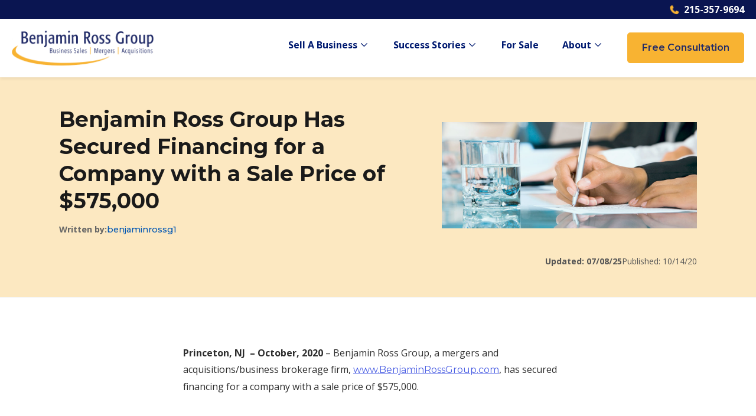

--- FILE ---
content_type: text/html; charset=UTF-8
request_url: https://benjaminrossgroup.com/blog/2020/10/14/benjamin-ross-group-has-secured-financing-20
body_size: 9214
content:
<!doctype html><html lang="en-us"><head>
    <meta charset="utf-8">
    
      <title>Benjamin Ross Group Has Secured Financing for a Company</title>
    
    
      <link rel="shortcut icon" href="https://benjaminrossgroup.com/hubfs/brg-favicon-new-resized.png">
    
    <meta name="description" content="Benjamin Ross Group, a mergers and acquisitions/business brokerage firm, www.BenjaminRossGroup.com, has secured financing for a company">
    
    
    
      
    
    
    
    <meta name="viewport" content="width=device-width, initial-scale=1">

    
    <meta property="og:description" content="Benjamin Ross Group, a mergers and acquisitions/business brokerage firm, www.BenjaminRossGroup.com, has secured financing for a company">
    <meta property="og:title" content="Benjamin Ross Group Has Secured Financing for a Company">
    <meta name="twitter:description" content="Benjamin Ross Group, a mergers and acquisitions/business brokerage firm, www.BenjaminRossGroup.com, has secured financing for a company">
    <meta name="twitter:title" content="Benjamin Ross Group Has Secured Financing for a Company">

    

    
    <style>
a.cta_button{-moz-box-sizing:content-box !important;-webkit-box-sizing:content-box !important;box-sizing:content-box !important;vertical-align:middle}.hs-breadcrumb-menu{list-style-type:none;margin:0px 0px 0px 0px;padding:0px 0px 0px 0px}.hs-breadcrumb-menu-item{float:left;padding:10px 0px 10px 10px}.hs-breadcrumb-menu-divider:before{content:'›';padding-left:10px}.hs-featured-image-link{border:0}.hs-featured-image{float:right;margin:0 0 20px 20px;max-width:50%}@media (max-width: 568px){.hs-featured-image{float:none;margin:0;width:100%;max-width:100%}}.hs-screen-reader-text{clip:rect(1px, 1px, 1px, 1px);height:1px;overflow:hidden;position:absolute !important;width:1px}
</style>

<link rel="stylesheet" href="https://benjaminrossgroup.com/hubfs/hub_generated/template_assets/1/185041102114/1764653729802/template_main.min.css">
<link rel="stylesheet" href="https://benjaminrossgroup.com/hubfs/hub_generated/template_assets/1/185044802406/1764653724843/template_blog-post.min.css">
<link rel="stylesheet" href="https://benjaminrossgroup.com/hubfs/hub_generated/template_assets/1/185041102115/1764653737464/template_theme-overrides.min.css">
<link rel="stylesheet" href="https://benjaminrossgroup.com/hubfs/hub_generated/module_assets/1/189307134821/1768485095382/module_Website_Header_BRG.min.css">
<link rel="stylesheet" href="https://benjaminrossgroup.com/hubfs/hub_generated/module_assets/1/185038215072/1744952886553/module_website-header-2.min.css">

<style>
#hs_cos_wrapper_module_17370885074923 .header__top { background-color:rgba(#null,0.0); }

#hs_cos_wrapper_module_17370885074923 .header__language-switcher-current-label>span { color:#ffffff; }

#hs_cos_wrapper_module_17370885074923 .header__language-switcher:hover .header__language-switcher-current-label>span,
#hs_cos_wrapper_module_17370885074923 .header__language-switcher:focus .header__language-switcher-current-label>span {}

#hs_cos_wrapper_module_17370885074923 .header__language-switcher-child-toggle svg { fill:#ffffff; }

#hs_cos_wrapper_module_17370885074923 .header__language-switcher .lang_list_class a:hover,
#hs_cos_wrapper_module_17370885074923 .header__language-switcher .lang_list_class a:focus {}

#hs_cos_wrapper_module_17370885074923 .header__language-switcher .lang_list_class a:active {}

#hs_cos_wrapper_module_17370885074923 .header__menu-link {
  color:#ffffff;
  font-size:16px;
  font-family:Montserrat,sans-serif;
  font-style:normal;
  font-weight:500;
  text-decoration:none;
  text-transform:none;
}

#hs_cos_wrapper_module_17370885074923 .header__menu-item--depth-1>.header__menu-child-toggle svg { fill:#ffffff; }

#hs_cos_wrapper_module_17370885074923 .header__menu-item--depth-1>.header__menu-link:hover,
#hs_cos_wrapper_module_17370885074923 .header__menu-item--depth-1>.header__menu-link:focus {}

#hs_cos_wrapper_module_17370885074923 .header__menu-item--depth-1>.header__menu-link:active {}

#hs_cos_wrapper_module_17370885074923 .header__menu-item--depth-1>.header__menu-link--active-link {}

#hs_cos_wrapper_module_17370885074923 .header__menu-submenu { background-color:rgba(33,43,104,1.0); }

#hs_cos_wrapper_module_17370885074923 .header__menu-submenu .header__menu-link:hover,
#hs_cos_wrapper_module_17370885074923 .header__menu-submenu .header__menu-link:focus {
  background-color:rgba(33,43,104,1.0);
  color:#ffffff;
}

#hs_cos_wrapper_module_17370885074923 .header__menu-submenu .header__menu-link { color:#ffffff; }

#hs_cos_wrapper_module_17370885074923 .header__menu-child-toggle svg { fill:#ffffff; }

#hs_cos_wrapper_module_17370885074923 .button {
  background-color:rgba(#null,0.0);
  padding-top:5px;
  padding-right:17px;
  padding-bottom:5px;
  padding-left:17px;
}

#hs_cos_wrapper_module_17370885074923 .button:hover,
#hs_cos_wrapper_module_17370885074923 .button:focus { background-color:rgba(#null,0.0); }

#hs_cos_wrapper_module_17370885074923 .button:active { background-color:rgba(#null,0.0); }

</style>

<link rel="stylesheet" href="https://benjaminrossgroup.com/hubfs/hub_generated/module_assets/1/189226186110/1746323915096/module_Related_Articles_Slider.min.css">
<link rel="stylesheet" href="https://benjaminrossgroup.com/hubfs/hub_generated/module_assets/1/189038871704/1746803824789/module_Blog_Bottom_Popup_CTA.min.css">
<link rel="stylesheet" href="https://benjaminrossgroup.com/hubfs/hub_generated/module_assets/1/187229655101/1744042239245/module_website_footer.min.css">
<style>
  @font-face {
    font-family: "Montserrat";
    font-weight: 700;
    font-style: normal;
    font-display: swap;
    src: url("/_hcms/googlefonts/Montserrat/700.woff2") format("woff2"), url("/_hcms/googlefonts/Montserrat/700.woff") format("woff");
  }
  @font-face {
    font-family: "Montserrat";
    font-weight: 400;
    font-style: normal;
    font-display: swap;
    src: url("/_hcms/googlefonts/Montserrat/regular.woff2") format("woff2"), url("/_hcms/googlefonts/Montserrat/regular.woff") format("woff");
  }
  @font-face {
    font-family: "Montserrat";
    font-weight: 500;
    font-style: normal;
    font-display: swap;
    src: url("/_hcms/googlefonts/Montserrat/500.woff2") format("woff2"), url("/_hcms/googlefonts/Montserrat/500.woff") format("woff");
  }
  @font-face {
    font-family: "Montserrat";
    font-weight: 600;
    font-style: normal;
    font-display: swap;
    src: url("/_hcms/googlefonts/Montserrat/600.woff2") format("woff2"), url("/_hcms/googlefonts/Montserrat/600.woff") format("woff");
  }
  @font-face {
    font-family: "Montserrat";
    font-weight: 400;
    font-style: normal;
    font-display: swap;
    src: url("/_hcms/googlefonts/Montserrat/regular.woff2") format("woff2"), url("/_hcms/googlefonts/Montserrat/regular.woff") format("woff");
  }
  @font-face {
    font-family: "Montserrat";
    font-weight: 700;
    font-style: normal;
    font-display: swap;
    src: url("/_hcms/googlefonts/Montserrat/700.woff2") format("woff2"), url("/_hcms/googlefonts/Montserrat/700.woff") format("woff");
  }
  @font-face {
    font-family: "Open Sans";
    font-weight: 400;
    font-style: normal;
    font-display: swap;
    src: url("/_hcms/googlefonts/Open_Sans/regular.woff2") format("woff2"), url("/_hcms/googlefonts/Open_Sans/regular.woff") format("woff");
  }
  @font-face {
    font-family: "Open Sans";
    font-weight: 700;
    font-style: normal;
    font-display: swap;
    src: url("/_hcms/googlefonts/Open_Sans/700.woff2") format("woff2"), url("/_hcms/googlefonts/Open_Sans/700.woff") format("woff");
  }
</style>

<!-- Editor Styles -->
<style id="hs_editor_style" type="text/css">
.header-row-0-force-full-width-section > .row-fluid {
  max-width: none !important;
}
/* HubSpot Styles (default) */
.header-row-0-padding {
  padding-top: 0px !important;
  padding-bottom: 0px !important;
  padding-left: 0px !important;
  padding-right: 0px !important;
}
.cell_1737088507492-hidden {
  display: block !important;
}
.module_17370885074923-hidden {
  display: none !important;
}
.footer-row-0-padding {
  padding-top: 0px !important;
  padding-bottom: 0px !important;
  padding-left: 0px !important;
  padding-right: 0px !important;
}
</style>
    <script type="application/ld+json">
{
  "mainEntityOfPage" : {
    "@type" : "WebPage",
    "@id" : "https://benjaminrossgroup.com/blog/2020/10/14/benjamin-ross-group-has-secured-financing-20"
  },
  "author" : {
    "name" : "benjaminrossg1",
    "url" : "https://benjaminrossgroup.com/blog/author/benjaminrossg1",
    "@type" : "Person"
  },
  "headline" : "Benjamin Ross Group Has Secured Financing for a Company",
  "datePublished" : "2020-10-14T10:55:04.000Z",
  "dateModified" : "2025-07-08T23:40:14.958Z",
  "publisher" : {
    "name" : "Benjamin Ross Group",
    "logo" : {
      "url" : "https://benjaminrossgroup.com/hubfs/Untitled%20design%20(19).png",
      "@type" : "ImageObject"
    },
    "@type" : "Organization"
  },
  "@context" : "https://schema.org",
  "@type" : "BlogPosting",
  "image" : [ "https://benjaminrossgroup.com/hubfs/Imported_Blog_Media/glass-writing-Jul-08-2025-11-37-45-5698-PM.jpg" ]
}
</script>


    
<!--  Added by GoogleAnalytics4 integration -->
<script>
var _hsp = window._hsp = window._hsp || [];
window.dataLayer = window.dataLayer || [];
function gtag(){dataLayer.push(arguments);}

var useGoogleConsentModeV2 = true;
var waitForUpdateMillis = 1000;


if (!window._hsGoogleConsentRunOnce) {
  window._hsGoogleConsentRunOnce = true;

  gtag('consent', 'default', {
    'ad_storage': 'denied',
    'analytics_storage': 'denied',
    'ad_user_data': 'denied',
    'ad_personalization': 'denied',
    'wait_for_update': waitForUpdateMillis
  });

  if (useGoogleConsentModeV2) {
    _hsp.push(['useGoogleConsentModeV2'])
  } else {
    _hsp.push(['addPrivacyConsentListener', function(consent){
      var hasAnalyticsConsent = consent && (consent.allowed || (consent.categories && consent.categories.analytics));
      var hasAdsConsent = consent && (consent.allowed || (consent.categories && consent.categories.advertisement));

      gtag('consent', 'update', {
        'ad_storage': hasAdsConsent ? 'granted' : 'denied',
        'analytics_storage': hasAnalyticsConsent ? 'granted' : 'denied',
        'ad_user_data': hasAdsConsent ? 'granted' : 'denied',
        'ad_personalization': hasAdsConsent ? 'granted' : 'denied'
      });
    }]);
  }
}

gtag('js', new Date());
gtag('set', 'developer_id.dZTQ1Zm', true);
gtag('config', 'G-VMHTELTQX6');
</script>
<script async src="https://www.googletagmanager.com/gtag/js?id=G-VMHTELTQX6"></script>

<!-- /Added by GoogleAnalytics4 integration -->

<!--  Added by GoogleTagManager integration -->
<script>
var _hsp = window._hsp = window._hsp || [];
window.dataLayer = window.dataLayer || [];
function gtag(){dataLayer.push(arguments);}

var useGoogleConsentModeV2 = true;
var waitForUpdateMillis = 1000;



var hsLoadGtm = function loadGtm() {
    if(window._hsGtmLoadOnce) {
      return;
    }

    if (useGoogleConsentModeV2) {

      gtag('set','developer_id.dZTQ1Zm',true);

      gtag('consent', 'default', {
      'ad_storage': 'denied',
      'analytics_storage': 'denied',
      'ad_user_data': 'denied',
      'ad_personalization': 'denied',
      'wait_for_update': waitForUpdateMillis
      });

      _hsp.push(['useGoogleConsentModeV2'])
    }

    (function(w,d,s,l,i){w[l]=w[l]||[];w[l].push({'gtm.start':
    new Date().getTime(),event:'gtm.js'});var f=d.getElementsByTagName(s)[0],
    j=d.createElement(s),dl=l!='dataLayer'?'&l='+l:'';j.async=true;j.src=
    'https://www.googletagmanager.com/gtm.js?id='+i+dl;f.parentNode.insertBefore(j,f);
    })(window,document,'script','dataLayer','GTM-WFHJC6V');

    window._hsGtmLoadOnce = true;
};

_hsp.push(['addPrivacyConsentListener', function(consent){
  if(consent.allowed || (consent.categories && consent.categories.analytics)){
    hsLoadGtm();
  }
}]);

</script>

<!-- /Added by GoogleTagManager integration -->


<script>
console.log("loaded new");
</script>
<link rel="amphtml" href="https://benjaminrossgroup.com/blog/2020/10/14/benjamin-ross-group-has-secured-financing-20?hs_amp=true">

<meta property="og:image" content="https://benjaminrossgroup.com/hubfs/Imported_Blog_Media/glass-writing-Jul-08-2025-11-37-45-5698-PM.jpg">
<meta property="og:image:width" content="1200">
<meta property="og:image:height" content="500">

<meta name="twitter:image" content="https://benjaminrossgroup.com/hubfs/Imported_Blog_Media/glass-writing-Jul-08-2025-11-37-45-5698-PM.jpg">


<meta property="og:url" content="https://benjaminrossgroup.com/blog/2020/10/14/benjamin-ross-group-has-secured-financing-20">
<meta name="twitter:card" content="summary_large_image">

<link rel="canonical" href="https://benjaminrossgroup.com/blog/2020/10/14/benjamin-ross-group-has-secured-financing-20">

<meta property="og:type" content="article">
<link rel="alternate" type="application/rss+xml" href="https://benjaminrossgroup.com/blog/rss.xml">
<meta name="twitter:domain" content="benjaminrossgroup.com">
<script src="//platform.linkedin.com/in.js" type="text/javascript">
    lang: en_US
</script>

<meta http-equiv="content-language" content="en-us">






  <meta name="generator" content="HubSpot"></head>
  <body>
<!--  Added by GoogleTagManager integration -->
<noscript><iframe src="https://www.googletagmanager.com/ns.html?id=GTM-WFHJC6V" height="0" width="0" style="display:none;visibility:hidden"></iframe></noscript>

<!-- /Added by GoogleTagManager integration -->

    <div class="body-wrapper   hs-content-id-192373584289 hs-blog-post hs-blog-id-183828146323">
      
        <div data-global-resource-path="brg_website/templates/partials/header.html">


<header class="header active-header">

  

  <a href="#main-content" class="header__skip">Skip to content</a>

  <div class="container-fluid">
<div class="row-fluid-wrapper">
<div class="row-fluid">
<div class="span12 widget-span widget-type-cell " style="" data-widget-type="cell" data-x="0" data-w="12">

<div class="row-fluid-wrapper row-depth-1 row-number-1 dnd-section header-row-0-padding header-row-0-force-full-width-section">
<div class="row-fluid ">
<div class="span12 widget-span widget-type-cell cell_1737088507492-hidden dnd-column" style="" data-widget-type="cell" data-x="0" data-w="12">

<div class="row-fluid-wrapper row-depth-1 row-number-2 dnd-row">
<div class="row-fluid ">
<div class="span12 widget-span widget-type-custom_widget dnd-module" style="" data-widget-type="custom_widget" data-x="0" data-w="12">
<div id="hs_cos_wrapper_widget_1745514794011" class="hs_cos_wrapper hs_cos_wrapper_widget hs_cos_wrapper_type_module" style="" data-hs-cos-general-type="widget" data-hs-cos-type="module">



























<div class="brg-website-header">
  <div id="sticky-header" class="brg-header__container brg-header__container--sticky">
    <div class="brg-header__top">
      <div class="brg-header__wrapper brg-header__wrapper--top">
        
  <div class="brg-header__call">
    <a href="tel:2153579694">
      <img decoding="async" src="https://benjaminrossgroup.com/hubfs/raw_assets/public/brg_website%20new%20header/images/yellow-phone-icon.png" alt="Phone Number">215-357-9694
    </a>
  </div>

        
          <div class="brg-visible-phone">
            <span id="hs_cos_wrapper_widget_1745514794011_" class="hs_cos_wrapper hs_cos_wrapper_widget hs_cos_wrapper_type_cta" style="" data-hs-cos-general-type="widget" data-hs-cos-type="cta"><div class="hs-web-interactive-inline" style="" data-hubspot-wrapper-cta-id="189038554137"> 
 <a href="https://cta-service-cms2.hubspot.com/web-interactives/public/v1/track/click?encryptedPayload=AVxigLImJf2%2BYpbl6QYTLrxzeIF%2F46nuvl%2FTvUvQ71E1P3SxgJAES2qT%2FvL788JxIsTHPDsLmDSQux03FPHBA8ILJOVaGD3B5tRmbEovMiYxrTzOHWeNDEcB9xbS4WozlxZiESkQM2d9Ludbzg3dJ2EsSsTu%2BQN9561zuo3TQKmji4QtLDHKut%2B6I2Yri0vb1OGjnrNQDgw%3D&amp;portalId=41875965" class="hs-inline-web-interactive-189038554137 header__button button     " data-hubspot-cta-id="189038554137"> Free Consultation </a> 
</div></span>
          </div>
        
      </div>
    </div>
    <div class="brg-header__branding">
      <div class="brg-header__wrapper brg-header__wrapper--branding">
        
          <div class="brg-header__logo-col">
            
  
    
  
  <div class="brg-header__logo">
    
      <a class="brg-header__logo-link" href="/">
    
      
        <img class="brg-header__logo-image" src="https://benjaminrossgroup.com/hubfs/Untitled%20design%20(19).png" loading="eager" alt="">
      
    </a>
  </div>

          </div>
        
        <div class="brg-desktop_nav">
          <div class="brg-desktop_nav__inner">
            
  <nav class="brg-header__menu brg-header__menu--desktop" aria-label="Desktop navigation">
    <ul class="brg-header__menu-wrapper brg-header__no-list">
      
  
  
  
    
    <li class="brg-header__menu-item brg-header__menu-item--depth-1 brg-header__menu-item--has-submenu hs-skip-lang-url-rewrite">
      <a class="brg-header__menu-link brg-header__menu-link--toggle " href="https://benjaminrossgroup.com/sell-a-business" aria-haspopup="true" aria-expanded="false">Sell A Business</a>
      
        
          <button class="brg-header__menu-child-toggle no-button" aria-expanded="false">
            <span class="show-for-sr">Show submenu for {{ link.label }}</span>
            <svg version="1.0" xmlns="http://www.w3.org/2000/svg" viewbox="0 0 448 512" aria-hidden="true"><g id="chevron-down1_layer"><path d="M207.029 381.476L12.686 187.132c-9.373-9.373-9.373-24.569 0-33.941l22.667-22.667c9.357-9.357 24.522-9.375 33.901-.04L224 284.505l154.745-154.021c9.379-9.335 24.544-9.317 33.901.04l22.667 22.667c9.373 9.373 9.373 24.569 0 33.941L240.971 381.476c-9.373 9.372-24.569 9.372-33.942 0z" /></g></svg>
          </button>
          <ul class="brg-header__menu-submenu brg-header__menu-submenu--level-2 brg-header__no-list">
            
            
              
    <li class="brg-header__menu-item brg-header__menu-item--depth-2 brg-header__menu-item--has-submenu hs-skip-lang-url-rewrite">
      <a class="brg-header__menu-link brg-header__menu-link--toggle " href="" aria-haspopup="true" aria-expanded="false">Locations</a>
      
        
          <button class="brg-header__menu-child-toggle no-button" aria-expanded="false">
            <span class="show-for-sr">Show submenu for {{ link.label }}</span>
            <svg version="1.0" xmlns="http://www.w3.org/2000/svg" viewbox="0 0 448 512" aria-hidden="true"><g id="chevron-down2_layer"><path d="M207.029 381.476L12.686 187.132c-9.373-9.373-9.373-24.569 0-33.941l22.667-22.667c9.357-9.357 24.522-9.375 33.901-.04L224 284.505l154.745-154.021c9.379-9.335 24.544-9.317 33.901.04l22.667 22.667c9.373 9.373 9.373 24.569 0 33.941L240.971 381.476c-9.373 9.372-24.569 9.372-33.942 0z" /></g></svg>
          </button>
          <ul class="brg-header__menu-submenu brg-header__menu-submenu--level-3 brg-header__no-list">
            
            
              
    <li class="brg-header__menu-item brg-header__menu-item--depth-3  hs-skip-lang-url-rewrite">
      <a class="brg-header__menu-link  " href="https://benjaminrossgroup.com/sell-your-business-in-pennsylvania">Sell a Pennsylvania Business</a>
      
    </li>
  
            
          </ul>
        
      
    </li>
  
            
          </ul>
        
      
    </li>
  
  
    
    <li class="brg-header__menu-item brg-header__menu-item--depth-1 brg-header__menu-item--has-submenu hs-skip-lang-url-rewrite">
      <a class="brg-header__menu-link brg-header__menu-link--toggle " href="" aria-haspopup="true" aria-expanded="false">Success Stories</a>
      
        
          <button class="brg-header__menu-child-toggle no-button" aria-expanded="false">
            <span class="show-for-sr">Show submenu for {{ link.label }}</span>
            <svg version="1.0" xmlns="http://www.w3.org/2000/svg" viewbox="0 0 448 512" aria-hidden="true"><g id="chevron-down3_layer"><path d="M207.029 381.476L12.686 187.132c-9.373-9.373-9.373-24.569 0-33.941l22.667-22.667c9.357-9.357 24.522-9.375 33.901-.04L224 284.505l154.745-154.021c9.379-9.335 24.544-9.317 33.901.04l22.667 22.667c9.373 9.373 9.373 24.569 0 33.941L240.971 381.476c-9.373 9.372-24.569 9.372-33.942 0z" /></g></svg>
          </button>
          <ul class="brg-header__menu-submenu brg-header__menu-submenu--level-2 brg-header__no-list">
            
            
              
    <li class="brg-header__menu-item brg-header__menu-item--depth-2 brg-header__menu-item--has-submenu hs-skip-lang-url-rewrite">
      <a class="brg-header__menu-link brg-header__menu-link--toggle " href="" aria-haspopup="true" aria-expanded="false">Explore our track record</a>
      
        
          <button class="brg-header__menu-child-toggle no-button" aria-expanded="false">
            <span class="show-for-sr">Show submenu for {{ link.label }}</span>
            <svg version="1.0" xmlns="http://www.w3.org/2000/svg" viewbox="0 0 448 512" aria-hidden="true"><g id="chevron-down4_layer"><path d="M207.029 381.476L12.686 187.132c-9.373-9.373-9.373-24.569 0-33.941l22.667-22.667c9.357-9.357 24.522-9.375 33.901-.04L224 284.505l154.745-154.021c9.379-9.335 24.544-9.317 33.901.04l22.667 22.667c9.373 9.373 9.373 24.569 0 33.941L240.971 381.476c-9.373 9.372-24.569 9.372-33.942 0z" /></g></svg>
          </button>
          <ul class="brg-header__menu-submenu brg-header__menu-submenu--level-3 brg-header__no-list">
            
            
              
    <li class="brg-header__menu-item brg-header__menu-item--depth-3  hs-skip-lang-url-rewrite">
      <a class="brg-header__menu-link  " href="https://benjaminrossgroup.com/testimonials">Testimonials</a>
      
    </li>
  
            
              
    <li class="brg-header__menu-item brg-header__menu-item--depth-3  hs-skip-lang-url-rewrite">
      <a class="brg-header__menu-link  " href="https://benjaminrossgroup.com/businesses-sold">Businesses Sold</a>
      
    </li>
  
            
              
    <li class="brg-header__menu-item brg-header__menu-item--depth-3  hs-skip-lang-url-rewrite">
      <a class="brg-header__menu-link  " href="https://benjaminrossgroup.com/press-releases">Press Releases</a>
      
    </li>
  
            
          </ul>
        
      
    </li>
  
            
          </ul>
        
      
    </li>
  
  
    
    <li class="brg-header__menu-item brg-header__menu-item--depth-1  hs-skip-lang-url-rewrite">
      <a class="brg-header__menu-link  " href="https://listings.benjaminrossgroup.com/">For Sale</a>
      
    </li>
  
  
    
    <li class="brg-header__menu-item brg-header__menu-item--depth-1 brg-header__menu-item--has-submenu hs-skip-lang-url-rewrite">
      <a class="brg-header__menu-link brg-header__menu-link--toggle " href="" aria-haspopup="true" aria-expanded="false">About</a>
      
        
          <button class="brg-header__menu-child-toggle no-button" aria-expanded="false">
            <span class="show-for-sr">Show submenu for {{ link.label }}</span>
            <svg version="1.0" xmlns="http://www.w3.org/2000/svg" viewbox="0 0 448 512" aria-hidden="true"><g id="chevron-down5_layer"><path d="M207.029 381.476L12.686 187.132c-9.373-9.373-9.373-24.569 0-33.941l22.667-22.667c9.357-9.357 24.522-9.375 33.901-.04L224 284.505l154.745-154.021c9.379-9.335 24.544-9.317 33.901.04l22.667 22.667c9.373 9.373 9.373 24.569 0 33.941L240.971 381.476c-9.373 9.372-24.569 9.372-33.942 0z" /></g></svg>
          </button>
          <ul class="brg-header__menu-submenu brg-header__menu-submenu--level-2 brg-header__no-list">
            
            
              
    <li class="brg-header__menu-item brg-header__menu-item--depth-2 brg-header__menu-item--has-submenu hs-skip-lang-url-rewrite">
      <a class="brg-header__menu-link brg-header__menu-link--toggle " href="" aria-haspopup="true" aria-expanded="false">Get to know us</a>
      
        
          <button class="brg-header__menu-child-toggle no-button" aria-expanded="false">
            <span class="show-for-sr">Show submenu for {{ link.label }}</span>
            <svg version="1.0" xmlns="http://www.w3.org/2000/svg" viewbox="0 0 448 512" aria-hidden="true"><g id="chevron-down6_layer"><path d="M207.029 381.476L12.686 187.132c-9.373-9.373-9.373-24.569 0-33.941l22.667-22.667c9.357-9.357 24.522-9.375 33.901-.04L224 284.505l154.745-154.021c9.379-9.335 24.544-9.317 33.901.04l22.667 22.667c9.373 9.373 9.373 24.569 0 33.941L240.971 381.476c-9.373 9.372-24.569 9.372-33.942 0z" /></g></svg>
          </button>
          <ul class="brg-header__menu-submenu brg-header__menu-submenu--level-3 brg-header__no-list">
            
            
              
    <li class="brg-header__menu-item brg-header__menu-item--depth-3  hs-skip-lang-url-rewrite">
      <a class="brg-header__menu-link  " href="https://benjaminrossgroup.com/about-us">Our Company</a>
      
    </li>
  
            
              
    <li class="brg-header__menu-item brg-header__menu-item--depth-3  hs-skip-lang-url-rewrite">
      <a class="brg-header__menu-link  " href="https://benjaminrossgroup.com/contact-us">Contact Us</a>
      
    </li>
  
            
              
    <li class="brg-header__menu-item brg-header__menu-item--depth-3  hs-skip-lang-url-rewrite">
      <a class="brg-header__menu-link  " href="https://benjaminrossgroup.com/newsroom">Newsroom</a>
      
    </li>
  
            
              
    <li class="brg-header__menu-item brg-header__menu-item--depth-3  hs-skip-lang-url-rewrite">
      <a class="brg-header__menu-link  " href="https://benjaminrossgroup.com/blog">Blog</a>
      
    </li>
  
            
          </ul>
        
      
    </li>
  
            
          </ul>
        
      
    </li>
  
  

    </ul>
  </nav>

          </div>
        <div class="brg-header__menu-col brg-mobile_nav">
          
  <button class="brg-header__menu-button brg-visible-phone" id="menuButton">☰</button>
  <div class="brg-header__overlay" id="overlay"></div>
  <div class="brg-header__slider" id="sliderMenu">
    <button class="brg-header__close-button" id="closeButton" aria-label="Close menu">
  <svg xmlns="http://www.w3.org/2000/svg" width="24" height="24" viewbox="0 0 24 24" fill="none" stroke="currentColor" stroke-width="2" stroke-linecap="round" stroke-linejoin="round">
    <line x1="18" y1="6" x2="6" y2="18"></line>
    <line x1="6" y1="6" x2="18" y2="18"></line>
  </svg>
</button>
    <ul class="brg-header__menu-wrapper-mobile brg-header__no-list">
      
  
  
  
    
    <li class="brg-header__menu-item brg-header__menu-item--depth-1 brg-header__menu-item--has-submenu hs-skip-lang-url-rewrite">
      <a class="brg-header__menu-link brg-header__menu-link--toggle " href="https://benjaminrossgroup.com/sell-a-business" aria-haspopup="true" aria-expanded="false">Sell A Business</a>
      
        
          <button class="brg-header__menu-child-toggle no-button" aria-expanded="false">
            <span class="show-for-sr">Show submenu for {{ link.label }}</span>
            <svg version="1.0" xmlns="http://www.w3.org/2000/svg" viewbox="0 0 448 512" aria-hidden="true"><g id="chevron-down7_layer"><path d="M207.029 381.476L12.686 187.132c-9.373-9.373-9.373-24.569 0-33.941l22.667-22.667c9.357-9.357 24.522-9.375 33.901-.04L224 284.505l154.745-154.021c9.379-9.335 24.544-9.317 33.901.04l22.667 22.667c9.373 9.373 9.373 24.569 0 33.941L240.971 381.476c-9.373 9.372-24.569 9.372-33.942 0z" /></g></svg>
          </button>
          <ul class="brg-header__menu-submenu brg-header__menu-submenu--level-2 brg-header__no-list">
            
            
              
    <li class="brg-header__menu-item brg-header__menu-item--depth-2 brg-header__menu-item--has-submenu hs-skip-lang-url-rewrite">
      <a class="brg-header__menu-link brg-header__menu-link--toggle " href="" aria-haspopup="true" aria-expanded="false">Locations</a>
      
        
          <button class="brg-header__menu-child-toggle no-button" aria-expanded="false">
            <span class="show-for-sr">Show submenu for {{ link.label }}</span>
            <svg version="1.0" xmlns="http://www.w3.org/2000/svg" viewbox="0 0 448 512" aria-hidden="true"><g id="chevron-down8_layer"><path d="M207.029 381.476L12.686 187.132c-9.373-9.373-9.373-24.569 0-33.941l22.667-22.667c9.357-9.357 24.522-9.375 33.901-.04L224 284.505l154.745-154.021c9.379-9.335 24.544-9.317 33.901.04l22.667 22.667c9.373 9.373 9.373 24.569 0 33.941L240.971 381.476c-9.373 9.372-24.569 9.372-33.942 0z" /></g></svg>
          </button>
          <ul class="brg-header__menu-submenu brg-header__menu-submenu--level-3 brg-header__no-list">
            
            
              
    <li class="brg-header__menu-item brg-header__menu-item--depth-3  hs-skip-lang-url-rewrite">
      <a class="brg-header__menu-link  " href="https://benjaminrossgroup.com/sell-your-business-in-pennsylvania">Sell a Pennsylvania Business</a>
      
    </li>
  
            
          </ul>
        
      
    </li>
  
            
          </ul>
        
      
    </li>
  
  
    
    <li class="brg-header__menu-item brg-header__menu-item--depth-1 brg-header__menu-item--has-submenu hs-skip-lang-url-rewrite">
      <a class="brg-header__menu-link brg-header__menu-link--toggle " href="" aria-haspopup="true" aria-expanded="false">Success Stories</a>
      
        
          <button class="brg-header__menu-child-toggle no-button" aria-expanded="false">
            <span class="show-for-sr">Show submenu for {{ link.label }}</span>
            <svg version="1.0" xmlns="http://www.w3.org/2000/svg" viewbox="0 0 448 512" aria-hidden="true"><g id="chevron-down9_layer"><path d="M207.029 381.476L12.686 187.132c-9.373-9.373-9.373-24.569 0-33.941l22.667-22.667c9.357-9.357 24.522-9.375 33.901-.04L224 284.505l154.745-154.021c9.379-9.335 24.544-9.317 33.901.04l22.667 22.667c9.373 9.373 9.373 24.569 0 33.941L240.971 381.476c-9.373 9.372-24.569 9.372-33.942 0z" /></g></svg>
          </button>
          <ul class="brg-header__menu-submenu brg-header__menu-submenu--level-2 brg-header__no-list">
            
            
              
    <li class="brg-header__menu-item brg-header__menu-item--depth-2 brg-header__menu-item--has-submenu hs-skip-lang-url-rewrite">
      <a class="brg-header__menu-link brg-header__menu-link--toggle " href="" aria-haspopup="true" aria-expanded="false">Explore our track record</a>
      
        
          <button class="brg-header__menu-child-toggle no-button" aria-expanded="false">
            <span class="show-for-sr">Show submenu for {{ link.label }}</span>
            <svg version="1.0" xmlns="http://www.w3.org/2000/svg" viewbox="0 0 448 512" aria-hidden="true"><g id="chevron-down10_layer"><path d="M207.029 381.476L12.686 187.132c-9.373-9.373-9.373-24.569 0-33.941l22.667-22.667c9.357-9.357 24.522-9.375 33.901-.04L224 284.505l154.745-154.021c9.379-9.335 24.544-9.317 33.901.04l22.667 22.667c9.373 9.373 9.373 24.569 0 33.941L240.971 381.476c-9.373 9.372-24.569 9.372-33.942 0z" /></g></svg>
          </button>
          <ul class="brg-header__menu-submenu brg-header__menu-submenu--level-3 brg-header__no-list">
            
            
              
    <li class="brg-header__menu-item brg-header__menu-item--depth-3  hs-skip-lang-url-rewrite">
      <a class="brg-header__menu-link  " href="https://benjaminrossgroup.com/testimonials">Testimonials</a>
      
    </li>
  
            
              
    <li class="brg-header__menu-item brg-header__menu-item--depth-3  hs-skip-lang-url-rewrite">
      <a class="brg-header__menu-link  " href="https://benjaminrossgroup.com/businesses-sold">Businesses Sold</a>
      
    </li>
  
            
              
    <li class="brg-header__menu-item brg-header__menu-item--depth-3  hs-skip-lang-url-rewrite">
      <a class="brg-header__menu-link  " href="https://benjaminrossgroup.com/press-releases">Press Releases</a>
      
    </li>
  
            
          </ul>
        
      
    </li>
  
            
          </ul>
        
      
    </li>
  
  
    
    <li class="brg-header__menu-item brg-header__menu-item--depth-1  hs-skip-lang-url-rewrite">
      <a class="brg-header__menu-link  " href="https://listings.benjaminrossgroup.com/">For Sale</a>
      
    </li>
  
  
    
    <li class="brg-header__menu-item brg-header__menu-item--depth-1 brg-header__menu-item--has-submenu hs-skip-lang-url-rewrite">
      <a class="brg-header__menu-link brg-header__menu-link--toggle " href="" aria-haspopup="true" aria-expanded="false">About</a>
      
        
          <button class="brg-header__menu-child-toggle no-button" aria-expanded="false">
            <span class="show-for-sr">Show submenu for {{ link.label }}</span>
            <svg version="1.0" xmlns="http://www.w3.org/2000/svg" viewbox="0 0 448 512" aria-hidden="true"><g id="chevron-down11_layer"><path d="M207.029 381.476L12.686 187.132c-9.373-9.373-9.373-24.569 0-33.941l22.667-22.667c9.357-9.357 24.522-9.375 33.901-.04L224 284.505l154.745-154.021c9.379-9.335 24.544-9.317 33.901.04l22.667 22.667c9.373 9.373 9.373 24.569 0 33.941L240.971 381.476c-9.373 9.372-24.569 9.372-33.942 0z" /></g></svg>
          </button>
          <ul class="brg-header__menu-submenu brg-header__menu-submenu--level-2 brg-header__no-list">
            
            
              
    <li class="brg-header__menu-item brg-header__menu-item--depth-2 brg-header__menu-item--has-submenu hs-skip-lang-url-rewrite">
      <a class="brg-header__menu-link brg-header__menu-link--toggle " href="" aria-haspopup="true" aria-expanded="false">Get to know us</a>
      
        
          <button class="brg-header__menu-child-toggle no-button" aria-expanded="false">
            <span class="show-for-sr">Show submenu for {{ link.label }}</span>
            <svg version="1.0" xmlns="http://www.w3.org/2000/svg" viewbox="0 0 448 512" aria-hidden="true"><g id="chevron-down12_layer"><path d="M207.029 381.476L12.686 187.132c-9.373-9.373-9.373-24.569 0-33.941l22.667-22.667c9.357-9.357 24.522-9.375 33.901-.04L224 284.505l154.745-154.021c9.379-9.335 24.544-9.317 33.901.04l22.667 22.667c9.373 9.373 9.373 24.569 0 33.941L240.971 381.476c-9.373 9.372-24.569 9.372-33.942 0z" /></g></svg>
          </button>
          <ul class="brg-header__menu-submenu brg-header__menu-submenu--level-3 brg-header__no-list">
            
            
              
    <li class="brg-header__menu-item brg-header__menu-item--depth-3  hs-skip-lang-url-rewrite">
      <a class="brg-header__menu-link  " href="https://benjaminrossgroup.com/about-us">Our Company</a>
      
    </li>
  
            
              
    <li class="brg-header__menu-item brg-header__menu-item--depth-3  hs-skip-lang-url-rewrite">
      <a class="brg-header__menu-link  " href="https://benjaminrossgroup.com/contact-us">Contact Us</a>
      
    </li>
  
            
              
    <li class="brg-header__menu-item brg-header__menu-item--depth-3  hs-skip-lang-url-rewrite">
      <a class="brg-header__menu-link  " href="https://benjaminrossgroup.com/newsroom">Newsroom</a>
      
    </li>
  
            
              
    <li class="brg-header__menu-item brg-header__menu-item--depth-3  hs-skip-lang-url-rewrite">
      <a class="brg-header__menu-link  " href="https://benjaminrossgroup.com/blog">Blog</a>
      
    </li>
  
            
          </ul>
        
      
    </li>
  
            
          </ul>
        
      
    </li>
  
  

      
        
  <div class="brg-header__call">
    <a href="tel:2153579694">
      <img decoding="async" src="https://benjaminrossgroup.com/hubfs/raw_assets/public/brg_website%20new%20header/images/yellow-phone-icon.png" alt="Phone Number">215-357-9694
    </a>
  </div>

        <span id="hs_cos_wrapper_widget_1745514794011_" class="hs_cos_wrapper hs_cos_wrapper_widget hs_cos_wrapper_type_cta" style="" data-hs-cos-general-type="widget" data-hs-cos-type="cta"><div class="hs-web-interactive-inline" style="" data-hubspot-wrapper-cta-id="189038554137"> 
 <a href="https://cta-service-cms2.hubspot.com/web-interactives/public/v1/track/click?encryptedPayload=AVxigLImJf2%2BYpbl6QYTLrxzeIF%2F46nuvl%2FTvUvQ71E1P3SxgJAES2qT%2FvL788JxIsTHPDsLmDSQux03FPHBA8ILJOVaGD3B5tRmbEovMiYxrTzOHWeNDEcB9xbS4WozlxZiESkQM2d9Ludbzg3dJ2EsSsTu%2BQN9561zuo3TQKmji4QtLDHKut%2B6I2Yri0vb1OGjnrNQDgw%3D&amp;portalId=41875965" class="hs-inline-web-interactive-189038554137 header__button button     " data-hubspot-cta-id="189038554137"> Free Consultation </a> 
</div></span>
      
    </ul>
  </div>

        </div>
        
          
  <div class="brg-cta">
    <span id="hs_cos_wrapper_widget_1745514794011_" class="hs_cos_wrapper hs_cos_wrapper_widget hs_cos_wrapper_type_cta" style="" data-hs-cos-general-type="widget" data-hs-cos-type="cta"><div class="hs-web-interactive-inline" style="" data-hubspot-wrapper-cta-id="189038554137"> 
 <a href="https://cta-service-cms2.hubspot.com/web-interactives/public/v1/track/click?encryptedPayload=AVxigLImJf2%2BYpbl6QYTLrxzeIF%2F46nuvl%2FTvUvQ71E1P3SxgJAES2qT%2FvL788JxIsTHPDsLmDSQux03FPHBA8ILJOVaGD3B5tRmbEovMiYxrTzOHWeNDEcB9xbS4WozlxZiESkQM2d9Ludbzg3dJ2EsSsTu%2BQN9561zuo3TQKmji4QtLDHKut%2B6I2Yri0vb1OGjnrNQDgw%3D&amp;portalId=41875965" class="hs-inline-web-interactive-189038554137 header__button button     " data-hubspot-cta-id="189038554137"> Free Consultation </a> 
</div></span>
  </div>

        
      </div>
    </div>
<!--     <div class="brg-header__bottom">
      <div class="brg-header__wrapper brg-header__wrapper--bottom">
      </div>
      <div class="brg-header__bottom__row">
        <div class="brg-desktop_nav">
          <div class="brg-desktop_nav__inner">
            
  <nav class="brg-header__menu brg-header__menu--desktop" aria-label="Desktop navigation">
    <ul class="brg-header__menu-wrapper brg-header__no-list">
      
  
  
  
    
    <li class="brg-header__menu-item brg-header__menu-item--depth-1 brg-header__menu-item--has-submenu hs-skip-lang-url-rewrite">
      <a class="brg-header__menu-link brg-header__menu-link--toggle " href="https://benjaminrossgroup.com/sell-a-business" aria-haspopup="true" aria-expanded="false"  >Sell A Business</a>
      
        
          <button class="brg-header__menu-child-toggle no-button" aria-expanded="false">
            <span class="show-for-sr">Show submenu for &lbrace;&lbrace; link.label &rbrace;&rbrace;</span>
            <svg version="1.0" xmlns="http://www.w3.org/2000/svg" viewBox="0 0 448 512" aria-hidden="true"><g id="chevron-down13_layer"><path d="M207.029 381.476L12.686 187.132c-9.373-9.373-9.373-24.569 0-33.941l22.667-22.667c9.357-9.357 24.522-9.375 33.901-.04L224 284.505l154.745-154.021c9.379-9.335 24.544-9.317 33.901.04l22.667 22.667c9.373 9.373 9.373 24.569 0 33.941L240.971 381.476c-9.373 9.372-24.569 9.372-33.942 0z"/></g></svg>
          </button>
          <ul class="brg-header__menu-submenu brg-header__menu-submenu--level-2 brg-header__no-list">
            
            
              
    <li class="brg-header__menu-item brg-header__menu-item--depth-2 brg-header__menu-item--has-submenu hs-skip-lang-url-rewrite">
      <a class="brg-header__menu-link brg-header__menu-link--toggle " href="" aria-haspopup="true" aria-expanded="false"  >Locations</a>
      
        
          <button class="brg-header__menu-child-toggle no-button" aria-expanded="false">
            <span class="show-for-sr">Show submenu for &lbrace;&lbrace; link.label &rbrace;&rbrace;</span>
            <svg version="1.0" xmlns="http://www.w3.org/2000/svg" viewBox="0 0 448 512" aria-hidden="true"><g id="chevron-down14_layer"><path d="M207.029 381.476L12.686 187.132c-9.373-9.373-9.373-24.569 0-33.941l22.667-22.667c9.357-9.357 24.522-9.375 33.901-.04L224 284.505l154.745-154.021c9.379-9.335 24.544-9.317 33.901.04l22.667 22.667c9.373 9.373 9.373 24.569 0 33.941L240.971 381.476c-9.373 9.372-24.569 9.372-33.942 0z"/></g></svg>
          </button>
          <ul class="brg-header__menu-submenu brg-header__menu-submenu--level-3 brg-header__no-list">
            
            
              
    <li class="brg-header__menu-item brg-header__menu-item--depth-3  hs-skip-lang-url-rewrite">
      <a class="brg-header__menu-link  " href="https://benjaminrossgroup.com/sell-your-business-in-pennsylvania"   >Sell a Pennsylvania Business</a>
      
    </li>
  
            
          </ul>
        
      
    </li>
  
            
          </ul>
        
      
    </li>
  
  
    
    <li class="brg-header__menu-item brg-header__menu-item--depth-1 brg-header__menu-item--has-submenu hs-skip-lang-url-rewrite">
      <a class="brg-header__menu-link brg-header__menu-link--toggle " href="" aria-haspopup="true" aria-expanded="false"  >Success Stories</a>
      
        
          <button class="brg-header__menu-child-toggle no-button" aria-expanded="false">
            <span class="show-for-sr">Show submenu for &lbrace;&lbrace; link.label &rbrace;&rbrace;</span>
            <svg version="1.0" xmlns="http://www.w3.org/2000/svg" viewBox="0 0 448 512" aria-hidden="true"><g id="chevron-down15_layer"><path d="M207.029 381.476L12.686 187.132c-9.373-9.373-9.373-24.569 0-33.941l22.667-22.667c9.357-9.357 24.522-9.375 33.901-.04L224 284.505l154.745-154.021c9.379-9.335 24.544-9.317 33.901.04l22.667 22.667c9.373 9.373 9.373 24.569 0 33.941L240.971 381.476c-9.373 9.372-24.569 9.372-33.942 0z"/></g></svg>
          </button>
          <ul class="brg-header__menu-submenu brg-header__menu-submenu--level-2 brg-header__no-list">
            
            
              
    <li class="brg-header__menu-item brg-header__menu-item--depth-2 brg-header__menu-item--has-submenu hs-skip-lang-url-rewrite">
      <a class="brg-header__menu-link brg-header__menu-link--toggle " href="" aria-haspopup="true" aria-expanded="false"  >Explore our track record</a>
      
        
          <button class="brg-header__menu-child-toggle no-button" aria-expanded="false">
            <span class="show-for-sr">Show submenu for &lbrace;&lbrace; link.label &rbrace;&rbrace;</span>
            <svg version="1.0" xmlns="http://www.w3.org/2000/svg" viewBox="0 0 448 512" aria-hidden="true"><g id="chevron-down16_layer"><path d="M207.029 381.476L12.686 187.132c-9.373-9.373-9.373-24.569 0-33.941l22.667-22.667c9.357-9.357 24.522-9.375 33.901-.04L224 284.505l154.745-154.021c9.379-9.335 24.544-9.317 33.901.04l22.667 22.667c9.373 9.373 9.373 24.569 0 33.941L240.971 381.476c-9.373 9.372-24.569 9.372-33.942 0z"/></g></svg>
          </button>
          <ul class="brg-header__menu-submenu brg-header__menu-submenu--level-3 brg-header__no-list">
            
            
              
    <li class="brg-header__menu-item brg-header__menu-item--depth-3  hs-skip-lang-url-rewrite">
      <a class="brg-header__menu-link  " href="https://benjaminrossgroup.com/testimonials"   >Testimonials</a>
      
    </li>
  
            
              
    <li class="brg-header__menu-item brg-header__menu-item--depth-3  hs-skip-lang-url-rewrite">
      <a class="brg-header__menu-link  " href="https://benjaminrossgroup.com/businesses-sold"   >Businesses Sold</a>
      
    </li>
  
            
              
    <li class="brg-header__menu-item brg-header__menu-item--depth-3  hs-skip-lang-url-rewrite">
      <a class="brg-header__menu-link  " href="https://benjaminrossgroup.com/press-releases"   >Press Releases</a>
      
    </li>
  
            
          </ul>
        
      
    </li>
  
            
          </ul>
        
      
    </li>
  
  
    
    <li class="brg-header__menu-item brg-header__menu-item--depth-1  hs-skip-lang-url-rewrite">
      <a class="brg-header__menu-link  " href="https://listings.benjaminrossgroup.com/"   >For Sale</a>
      
    </li>
  
  
    
    <li class="brg-header__menu-item brg-header__menu-item--depth-1 brg-header__menu-item--has-submenu hs-skip-lang-url-rewrite">
      <a class="brg-header__menu-link brg-header__menu-link--toggle " href="" aria-haspopup="true" aria-expanded="false"  >About</a>
      
        
          <button class="brg-header__menu-child-toggle no-button" aria-expanded="false">
            <span class="show-for-sr">Show submenu for &lbrace;&lbrace; link.label &rbrace;&rbrace;</span>
            <svg version="1.0" xmlns="http://www.w3.org/2000/svg" viewBox="0 0 448 512" aria-hidden="true"><g id="chevron-down17_layer"><path d="M207.029 381.476L12.686 187.132c-9.373-9.373-9.373-24.569 0-33.941l22.667-22.667c9.357-9.357 24.522-9.375 33.901-.04L224 284.505l154.745-154.021c9.379-9.335 24.544-9.317 33.901.04l22.667 22.667c9.373 9.373 9.373 24.569 0 33.941L240.971 381.476c-9.373 9.372-24.569 9.372-33.942 0z"/></g></svg>
          </button>
          <ul class="brg-header__menu-submenu brg-header__menu-submenu--level-2 brg-header__no-list">
            
            
              
    <li class="brg-header__menu-item brg-header__menu-item--depth-2 brg-header__menu-item--has-submenu hs-skip-lang-url-rewrite">
      <a class="brg-header__menu-link brg-header__menu-link--toggle " href="" aria-haspopup="true" aria-expanded="false"  >Get to know us</a>
      
        
          <button class="brg-header__menu-child-toggle no-button" aria-expanded="false">
            <span class="show-for-sr">Show submenu for &lbrace;&lbrace; link.label &rbrace;&rbrace;</span>
            <svg version="1.0" xmlns="http://www.w3.org/2000/svg" viewBox="0 0 448 512" aria-hidden="true"><g id="chevron-down18_layer"><path d="M207.029 381.476L12.686 187.132c-9.373-9.373-9.373-24.569 0-33.941l22.667-22.667c9.357-9.357 24.522-9.375 33.901-.04L224 284.505l154.745-154.021c9.379-9.335 24.544-9.317 33.901.04l22.667 22.667c9.373 9.373 9.373 24.569 0 33.941L240.971 381.476c-9.373 9.372-24.569 9.372-33.942 0z"/></g></svg>
          </button>
          <ul class="brg-header__menu-submenu brg-header__menu-submenu--level-3 brg-header__no-list">
            
            
              
    <li class="brg-header__menu-item brg-header__menu-item--depth-3  hs-skip-lang-url-rewrite">
      <a class="brg-header__menu-link  " href="https://benjaminrossgroup.com/about-us"   >Our Company</a>
      
    </li>
  
            
              
    <li class="brg-header__menu-item brg-header__menu-item--depth-3  hs-skip-lang-url-rewrite">
      <a class="brg-header__menu-link  " href="https://benjaminrossgroup.com/contact-us"   >Contact Us</a>
      
    </li>
  
            
              
    <li class="brg-header__menu-item brg-header__menu-item--depth-3  hs-skip-lang-url-rewrite">
      <a class="brg-header__menu-link  " href="https://benjaminrossgroup.com/newsroom"   >Newsroom</a>
      
    </li>
  
            
              
    <li class="brg-header__menu-item brg-header__menu-item--depth-3  hs-skip-lang-url-rewrite">
      <a class="brg-header__menu-link  " href="https://benjaminrossgroup.com/blog"   >Blog</a>
      
    </li>
  
            
          </ul>
        
      
    </li>
  
            
          </ul>
        
      
    </li>
  
  

    </ul>
  </nav>

          </div>
        </div>
      </div>
      
        <div class="brg-blog-progress-wrapper">
          <div id="blog-scroll-progress"></div>
        </div>
      
    </div> -->
  </div>

</div>
  <div id="header-spacer" class="brg-header-spacer"></div></div>

</div><!--end widget-span -->
</div><!--end row-->
</div><!--end row-wrapper -->

<div class="row-fluid-wrapper row-depth-1 row-number-3 dnd-row">
<div class="row-fluid ">
<div class="span12 widget-span widget-type-custom_widget module_17370885074923-hidden dnd-module" style="" data-widget-type="custom_widget" data-x="0" data-w="12">
<div id="hs_cos_wrapper_module_17370885074923" class="hs_cos_wrapper hs_cos_wrapper_widget hs_cos_wrapper_type_module" style="" data-hs-cos-general-type="widget" data-hs-cos-type="module">




















































  <div class="header__container--sticky header__container--left">

    
    
      <div class="header__top">
      <div class="header__wrapper header__wrapper--top">
            
 <div class="nav__call">
   <a href="tel:2153579694"><img decoding="async" src="https://benjaminrossgroup.com/hubfs/phone-nav.svg" alt="Phone Number"> 215-357-9694</a>
</div>

 
          
        
            <div class="visible-phone">
              <span id="hs_cos_wrapper_module_17370885074923_" class="hs_cos_wrapper hs_cos_wrapper_widget hs_cos_wrapper_type_cta" style="" data-hs-cos-general-type="widget" data-hs-cos-type="cta"><div class="hs-web-interactive-inline" style="" data-hubspot-wrapper-cta-id="189038554137"> 
 <a href="https://cta-service-cms2.hubspot.com/web-interactives/public/v1/track/click?encryptedPayload=AVxigLImJf2%2BYpbl6QYTLrxzeIF%2F46nuvl%2FTvUvQ71E1P3SxgJAES2qT%2FvL788JxIsTHPDsLmDSQux03FPHBA8ILJOVaGD3B5tRmbEovMiYxrTzOHWeNDEcB9xbS4WozlxZiESkQM2d9Ludbzg3dJ2EsSsTu%2BQN9561zuo3TQKmji4QtLDHKut%2B6I2Yri0vb1OGjnrNQDgw%3D&amp;portalId=41875965" class="hs-inline-web-interactive-189038554137 header__button button     " data-hubspot-cta-id="189038554137"> Free Consultation </a> 
</div></span>
            </div>
            </div>
        
      </div>
    <div class="header__bottom">
      <div class="header__wrapper header__wrapper--bottom">
        
          <div class="header__logo-col">
            

  
    
  
  <div class="header__logo">

    
      <a class="header__logo-link" href="/">
    

      

      

        <img class="header__logo-image" src="https://benjaminrossgroup.com/hs-fs/hubfs/Untitled%20design%20(19).png?width=497&amp;height=122&amp;name=Untitled%20design%20(19).png" loading="eager" alt="" height="122" width="497" srcset="https://benjaminrossgroup.com/hs-fs/hubfs/Untitled%20design%20(19).png?width=249&amp;height=61&amp;name=Untitled%20design%20(19).png 249w, https://benjaminrossgroup.com/hs-fs/hubfs/Untitled%20design%20(19).png?width=497&amp;height=122&amp;name=Untitled%20design%20(19).png 497w, https://benjaminrossgroup.com/hs-fs/hubfs/Untitled%20design%20(19).png?width=746&amp;height=183&amp;name=Untitled%20design%20(19).png 746w, https://benjaminrossgroup.com/hs-fs/hubfs/Untitled%20design%20(19).png?width=994&amp;height=244&amp;name=Untitled%20design%20(19).png 994w, https://benjaminrossgroup.com/hs-fs/hubfs/Untitled%20design%20(19).png?width=1243&amp;height=305&amp;name=Untitled%20design%20(19).png 1243w, https://benjaminrossgroup.com/hs-fs/hubfs/Untitled%20design%20(19).png?width=1491&amp;height=366&amp;name=Untitled%20design%20(19).png 1491w" sizes="(max-width: 497px) 100vw, 497px">

      

      

    
      </a>
    

  </div>

 
          </div>
        
        <div class="header__menu-col">
        
          


    <button class="menu-button visible-phone " id="menuButton">☰</button>

<div class="overlay" id="overlay"></div>
    <div class="slider" id="sliderMenu">
        <span class="close-button" id="closeButton">×</span>
      <ul class="header__menu-wrapper-mobile  no-list">
        

  

  

  
    
    <li class="header__menu-item header__menu-item--depth-1 header__menu-item--has-submenu hs-skip-lang-url-rewrite">
      <a class="header__menu-link header__menu-link--toggle " href="https://benjaminrossgroup.com/sell-a-business" aria-haspopup="true" aria-expanded="false">Sell A Business</a>
      
        
          <button class="header__menu-child-toggle no-button" aria-expanded="false">
            <span class="show-for-sr">Show submenu for {{ link.label }}</span>
              <svg version="1.0" xmlns="http://www.w3.org/2000/svg" viewbox="0 0 448 512" aria-hidden="true"><g id="chevron-down19_layer"><path d="M207.029 381.476L12.686 187.132c-9.373-9.373-9.373-24.569 0-33.941l22.667-22.667c9.357-9.357 24.522-9.375 33.901-.04L224 284.505l154.745-154.021c9.379-9.335 24.544-9.317 33.901.04l22.667 22.667c9.373 9.373 9.373 24.569 0 33.941L240.971 381.476c-9.373 9.372-24.569 9.372-33.942 0z" /></g></svg>
          </button>
          <ul class="header__menu-submenu header__menu-submenu--level-2 no-list">
            
            
              
    <li class="header__menu-item header__menu-item--depth-2  hs-skip-lang-url-rewrite">
      <a class="header__menu-link  " href="https://benjaminrossgroup.com/sell-your-business-in-pennsylvania">Sell A Business in PA</a>
      
    </li>
  
            
          </ul>
        
      
    </li>
   
  
    
    <li class="header__menu-item header__menu-item--depth-1  hs-skip-lang-url-rewrite">
      <a class="header__menu-link  " href="https://benjaminrossgroup.com/testimonials">Testimonials</a>
      
    </li>
   
  
    
    <li class="header__menu-item header__menu-item--depth-1  hs-skip-lang-url-rewrite">
      <a class="header__menu-link  " href="https://listings.benjaminrossgroup.com/">Businesses For Sale</a>
      
    </li>
   
  
    
    <li class="header__menu-item header__menu-item--depth-1  hs-skip-lang-url-rewrite">
      <a class="header__menu-link  " href="https://benjaminrossgroup.com/businesses-sold">Businesses Sold</a>
      
    </li>
   
  
    
    <li class="header__menu-item header__menu-item--depth-1  hs-skip-lang-url-rewrite">
      <a class="header__menu-link  " href="https://benjaminrossgroup.com/about-us">About Us</a>
      
    </li>
   
  
    
    <li class="header__menu-item header__menu-item--depth-1  hs-skip-lang-url-rewrite">
      <a class="header__menu-link  " href="https://benjaminrossgroup.com/contact-us">Contact</a>
      
    </li>
   
  


        
        

              <span id="hs_cos_wrapper_module_17370885074923_" class="hs_cos_wrapper hs_cos_wrapper_widget hs_cos_wrapper_type_cta" style="" data-hs-cos-general-type="widget" data-hs-cos-type="cta"><div class="hs-web-interactive-inline" style="" data-hubspot-wrapper-cta-id="189038554137"> 
 <a href="https://cta-service-cms2.hubspot.com/web-interactives/public/v1/track/click?encryptedPayload=AVxigLImJf2%2BYpbl6QYTLrxzeIF%2F46nuvl%2FTvUvQ71E1P3SxgJAES2qT%2FvL788JxIsTHPDsLmDSQux03FPHBA8ILJOVaGD3B5tRmbEovMiYxrTzOHWeNDEcB9xbS4WozlxZiESkQM2d9Ludbzg3dJ2EsSsTu%2BQN9561zuo3TQKmji4QtLDHKut%2B6I2Yri0vb1OGjnrNQDgw%3D&amp;portalId=41875965" class="hs-inline-web-interactive-189038554137 header__button button     " data-hubspot-cta-id="189038554137"> Free Consultation </a> 
</div></span>
        
      </ul>
    </div>

 
        </div>
        
          <div class="header__button-col hidden-phone">
              <span id="hs_cos_wrapper_module_17370885074923_" class="hs_cos_wrapper hs_cos_wrapper_widget hs_cos_wrapper_type_cta" style="" data-hs-cos-general-type="widget" data-hs-cos-type="cta"><div class="hs-web-interactive-inline" style="" data-hubspot-wrapper-cta-id="189038554137"> 
 <a href="https://cta-service-cms2.hubspot.com/web-interactives/public/v1/track/click?encryptedPayload=AVxigLImJf2%2BYpbl6QYTLrxzeIF%2F46nuvl%2FTvUvQ71E1P3SxgJAES2qT%2FvL788JxIsTHPDsLmDSQux03FPHBA8ILJOVaGD3B5tRmbEovMiYxrTzOHWeNDEcB9xbS4WozlxZiESkQM2d9Ludbzg3dJ2EsSsTu%2BQN9561zuo3TQKmji4QtLDHKut%2B6I2Yri0vb1OGjnrNQDgw%3D&amp;portalId=41875965" class="hs-inline-web-interactive-189038554137 header__button button     " data-hubspot-cta-id="189038554137"> Free Consultation </a> 
</div></span>
          </div>
        
      </div>
      <div class="header__bottom__row hidden-phone">
          
  <nav class="header__menu header__menu--desktop" aria-label="Desktop navigation">
    <ul class="header__menu-wrapper no-list">
      

  

  

  
    
    <li class="header__menu-item header__menu-item--depth-1 header__menu-item--has-submenu hs-skip-lang-url-rewrite">
      <a class="header__menu-link header__menu-link--toggle " href="https://benjaminrossgroup.com/sell-a-business" aria-haspopup="true" aria-expanded="false">Sell A Business</a>
      
        
          <button class="header__menu-child-toggle no-button" aria-expanded="false">
            <span class="show-for-sr">Show submenu for {{ link.label }}</span>
              <svg version="1.0" xmlns="http://www.w3.org/2000/svg" viewbox="0 0 448 512" aria-hidden="true"><g id="chevron-down20_layer"><path d="M207.029 381.476L12.686 187.132c-9.373-9.373-9.373-24.569 0-33.941l22.667-22.667c9.357-9.357 24.522-9.375 33.901-.04L224 284.505l154.745-154.021c9.379-9.335 24.544-9.317 33.901.04l22.667 22.667c9.373 9.373 9.373 24.569 0 33.941L240.971 381.476c-9.373 9.372-24.569 9.372-33.942 0z" /></g></svg>
          </button>
          <ul class="header__menu-submenu header__menu-submenu--level-2 no-list">
            
            
              
    <li class="header__menu-item header__menu-item--depth-2  hs-skip-lang-url-rewrite">
      <a class="header__menu-link  " href="https://benjaminrossgroup.com/sell-your-business-in-pennsylvania">Sell A Business in PA</a>
      
    </li>
  
            
          </ul>
        
      
    </li>
   
  
    
    <li class="header__menu-item header__menu-item--depth-1  hs-skip-lang-url-rewrite">
      <a class="header__menu-link  " href="https://benjaminrossgroup.com/testimonials">Testimonials</a>
      
    </li>
   
  
    
    <li class="header__menu-item header__menu-item--depth-1  hs-skip-lang-url-rewrite">
      <a class="header__menu-link  " href="https://listings.benjaminrossgroup.com/">Businesses For Sale</a>
      
    </li>
   
  
    
    <li class="header__menu-item header__menu-item--depth-1  hs-skip-lang-url-rewrite">
      <a class="header__menu-link  " href="https://benjaminrossgroup.com/businesses-sold">Businesses Sold</a>
      
    </li>
   
  
    
    <li class="header__menu-item header__menu-item--depth-1  hs-skip-lang-url-rewrite">
      <a class="header__menu-link  " href="https://benjaminrossgroup.com/about-us">About Us</a>
      
    </li>
   
  
    
    <li class="header__menu-item header__menu-item--depth-1  hs-skip-lang-url-rewrite">
      <a class="header__menu-link  " href="https://benjaminrossgroup.com/contact-us">Contact</a>
      
    </li>
   
  

 
    </ul>
  </nav>
  


      </div>
      
        <div class="blog-progress-wrapper">
          <div id="blog-scroll-progress"></div>
        </div>
      
    </div>

  </div>
    <div class="header__under__margin">

    </div>



</div>

</div><!--end widget-span -->
</div><!--end row-->
</div><!--end row-wrapper -->

</div><!--end widget-span -->
</div><!--end row-->
</div><!--end row-wrapper -->

</div><!--end widget-span -->
</div>
</div>
</div>

</div></header></div>
      

      
      <main id="main-content">
        



<div class="blog-post-wrapperr">
<header class="blog-post-header">
  <div class="blog-post-header-content ">

    <div class="blog-post-header-left">
      <h1 class="blog-post-title"><span id="hs_cos_wrapper_name" class="hs_cos_wrapper hs_cos_wrapper_meta_field hs_cos_wrapper_type_text" style="" data-hs-cos-general-type="meta_field" data-hs-cos-type="text">Benjamin Ross Group Has Secured Financing for a Company with a Sale Price of $575,000</span></h1>

      <div class="blog-post-meta blog-post-header-author">
        <span><strong>Written by:</strong></span>
        <a class="blog-post-author" href="https://benjaminrossgroup.com/blog/author/benjaminrossg1" rel="author">
          benjaminrossg1
        </a>
      </div>

      <div class="blog-post-header-cta">
        <div id="hs_cos_wrapper_header_cta" class="hs_cos_wrapper hs_cos_wrapper_widget hs_cos_wrapper_type_module widget-type-cta" style="" data-hs-cos-general-type="widget" data-hs-cos-type="module"><span id="hs_cos_wrapper_header_cta_" class="hs_cos_wrapper hs_cos_wrapper_widget hs_cos_wrapper_type_cta" style="" data-hs-cos-general-type="widget" data-hs-cos-type="cta"></span></div>
      </div>
    </div>

    
    <div class="blog-post-header-right">
      <img src="https://benjaminrossgroup.com/hubfs/Imported_Blog_Media/glass-writing-Jul-08-2025-11-37-45-5698-PM.jpg" class="blog-post-header-image-img" alt="Featured Image">
    </div>
    

  </div>

  <div class="blog-post-header-dates-row">
    <p><strong>Updated: 07/08/25</strong></p>
    <p>Published: 10/14/20</p>
  </div>
</header>



  <article>
        <div class="blog-post-body">
      <span id="hs_cos_wrapper_post_body" class="hs_cos_wrapper hs_cos_wrapper_meta_field hs_cos_wrapper_type_rich_text" style="" data-hs-cos-general-type="meta_field" data-hs-cos-type="rich_text"><p><strong>Princeton, NJ&nbsp; –</strong> <strong>October, 2020</strong> – Benjamin Ross Group, a mergers and acquisitions/business brokerage firm, <a href="http://www.BenjaminRossGroup.com">www.BenjaminRossGroup.com</a>, has secured financing for a company with a sale price of $575,000.</p> 
<!--more--><p>&nbsp;</p> 
<p>Benjamin Ross Group (<a href="http://www.BenjaminRossGroup.com">www.BenjaminRossGroup.com</a>) performed a valuation of the company, was engaged as a business broker to sell the business, identified a qualified candidate to purchase the business, and secured <a href="https://www.sba.gov/funding-programs/loans">SBA financing</a> for the transaction.&nbsp; The Benjamin Ross Group works with business owners who want to sell their businesses and routinely sells 95% of the businesses they represent, whereas the national average is only 20%.</p> 
<p>&nbsp;</p> 
<p>&nbsp;</p> 
<p><strong>About Benjamin Ross Group:</strong> Benjamin Ross Group represents business owners who want to sell their businesses and leave their employees and customers in capable hands.&nbsp; We support our clients through the biggest business decision of their lives, so they can move on with confidence, peace of mind, and the most competitive price for their hard work.&nbsp; We sell 95% of the businesses we represent, compared to the national average of 20%.&nbsp; And we earn our clients’ trust because of our expertise, professionalism, and extensive network. For more information, go to: <a href="http://www.BenjaminRossGroup.com">www.BenjaminRossGroup.com</a></p></span>
    </div>
  </article>
  <!-- Related Posts Section Wrapper with Background -->
<section class="blog-post-related-posts-wrapper">
  <h3>
    Related Articles
  </h3>
  <div id="hs_cos_wrapper_related-posts" class="hs_cos_wrapper hs_cos_wrapper_widget hs_cos_wrapper_type_module" style="" data-hs-cos-general-type="widget" data-hs-cos-type="module">
  


<div class="related-posts-carousel">
  <div class="carousel">
    
    <div class="carousel-viewport">
      <ul class="carousel-track">
        
          <li class="carousel-slide">
            <a href="https://benjaminrossgroup.com/blog/2025/05/20/benjamin-ross-group-sells-behavioral-health-counseling-practice-essex-county-nj" class="related-post-card-link">
              <article class="related-post-card">
                <div class="thumbnail">
                  <img src="https://benjaminrossgroup.com/hubfs/Imported_Blog_Media/shaking-hands-new-3.png" alt="" loading="lazy" onerror="this.src='https://53.fs1.hubspotusercontent-na1.net/hubfs/53/assets/hubspot.com/web-team/WBZ/HubSpot%20Media/Blog%202021/Images/blog-categories/mktg-medium-350px.png'">
                </div>
                <div class="card-body">
                  <h3 class="title">Benjamin Ross Group Sells Behavioral Health &amp; Counseling Practice, Essex County, NJ</h3>
                  <p class="date">May 20, 2025</p>
                </div>
              </article>
            </a>
          </li>
        
          <li class="carousel-slide">
            <a href="https://benjaminrossgroup.com/blog/2025/05/08/benjamin-ross-group-secures-financing-3" class="related-post-card-link">
              <article class="related-post-card">
                <div class="thumbnail">
                  <img src="https://benjaminrossgroup.com/hubfs/Imported_Blog_Media/glass-writing-Jul-08-2025-11-34-32-1833-PM.jpg" alt="" loading="lazy" onerror="this.src='https://53.fs1.hubspotusercontent-na1.net/hubfs/53/assets/hubspot.com/web-team/WBZ/HubSpot%20Media/Blog%202021/Images/blog-categories/mktg-medium-350px.png'">
                </div>
                <div class="card-body">
                  <h3 class="title">Benjamin Ross Group Has Secured Financing for a Company with a Sale Price of $750,000</h3>
                  <p class="date">May 8, 2025</p>
                </div>
              </article>
            </a>
          </li>
        
          <li class="carousel-slide">
            <a href="https://benjaminrossgroup.com/blog/2025/05/01/why-pre-qualifying-buyers-is-critical-when-selling-your-business" class="related-post-card-link">
              <article class="related-post-card">
                <div class="thumbnail">
                  <img src="https://benjaminrossgroup.com/hubfs/Imported_Blog_Media/6.jpg" alt="" loading="lazy" onerror="this.src='https://53.fs1.hubspotusercontent-na1.net/hubfs/53/assets/hubspot.com/web-team/WBZ/HubSpot%20Media/Blog%202021/Images/blog-categories/mktg-medium-350px.png'">
                </div>
                <div class="card-body">
                  <h3 class="title">Why Pre-Qualifying Buyers Is Critical When Selling Your Business</h3>
                  <p class="date">May 1, 2025</p>
                </div>
              </article>
            </a>
          </li>
        
          <li class="carousel-slide">
            <a href="https://benjaminrossgroup.com/blog/2025/04/24/benjamin-ross-group-sells-renovation-company" class="related-post-card-link">
              <article class="related-post-card">
                <div class="thumbnail">
                  <img src="https://benjaminrossgroup.com/hubfs/Imported_Blog_Media/Picture1.jpg" alt="" loading="lazy" onerror="this.src='https://53.fs1.hubspotusercontent-na1.net/hubfs/53/assets/hubspot.com/web-team/WBZ/HubSpot%20Media/Blog%202021/Images/blog-categories/mktg-medium-350px.png'">
                </div>
                <div class="card-body">
                  <h3 class="title">Benjamin Ross Group Sells Renovation Company, Monmouth County, NJ</h3>
                  <p class="date">Apr 24, 2025</p>
                </div>
              </article>
            </a>
          </li>
        
          <li class="carousel-slide">
            <a href="https://benjaminrossgroup.com/blog/2025/04/10/benjamin-ross-group-business-brokerage-secures-financing-3" class="related-post-card-link">
              <article class="related-post-card">
                <div class="thumbnail">
                  <img src="https://benjaminrossgroup.com/hubfs/Imported_Blog_Media/pen-check-Jul-08-2025-11-41-37-2487-PM.jpg" alt="" loading="lazy" onerror="this.src='https://53.fs1.hubspotusercontent-na1.net/hubfs/53/assets/hubspot.com/web-team/WBZ/HubSpot%20Media/Blog%202021/Images/blog-categories/mktg-medium-350px.png'">
                </div>
                <div class="card-body">
                  <h3 class="title">Benjamin Ross Group Has Secured Financing for a Company with a Sale Price of $964,000</h3>
                  <p class="date">Apr 10, 2025</p>
                </div>
              </article>
            </a>
          </li>
        
          <li class="carousel-slide">
            <a href="https://benjaminrossgroup.com/blog/2025/04/03/why-due-diligence-selling-your-business-2" class="related-post-card-link">
              <article class="related-post-card">
                <div class="thumbnail">
                  <img src="https://benjaminrossgroup.com/hubfs/Imported_Blog_Media/pen-8619484_1280.jpg" alt="" loading="lazy" onerror="this.src='https://53.fs1.hubspotusercontent-na1.net/hubfs/53/assets/hubspot.com/web-team/WBZ/HubSpot%20Media/Blog%202021/Images/blog-categories/mktg-medium-350px.png'">
                </div>
                <div class="card-body">
                  <h3 class="title">Why Due Diligence Is Critical When Selling Your Business</h3>
                  <p class="date">Apr 3, 2025</p>
                </div>
              </article>
            </a>
          </li>
        
      </ul>
    </div>

    <div class="carousel-controls-wrapper">
      <button class="carousel-button prev" aria-label="Previous slide">
        <svg width="16" height="16" viewbox="0 0 24 24" fill="none">
          <path d="M15 18L9 12L15 6" stroke="#333" stroke-width="2" stroke-linecap="round" stroke-linejoin="round" />
        </svg>
      </button>

      <div class="carousel-dots">
        <ul></ul>
      </div>

      <button class="carousel-button next" aria-label="Next slide">
        <svg width="16" height="16" viewbox="0 0 24 24" fill="none">
          <path d="M9 6L15 12L9 18" stroke="#333" stroke-width="2" stroke-linecap="round" stroke-linejoin="round" />
        </svg>
      </button>
    </div>

  </div>
</div>
</div>
</section>
   <div>
               <div id="hs_cos_wrapper_popup_cta" class="hs_cos_wrapper hs_cos_wrapper_widget hs_cos_wrapper_type_module" style="" data-hs-cos-general-type="widget" data-hs-cos-type="module"></div>
  </div>

  </div>


  

      </main>

      
        <div data-global-resource-path="brg_website/templates/partials/footer.html">


<footer class="footer">
  <div class="container-fluid">
<div class="row-fluid-wrapper">
<div class="row-fluid">
<div class="span12 widget-span widget-type-cell " style="" data-widget-type="cell" data-x="0" data-w="12">

<div class="row-fluid-wrapper row-depth-1 row-number-1 dnd-section footer-row-0-padding">
<div class="row-fluid ">
<div class="span12 widget-span widget-type-cell dnd-column" style="" data-widget-type="cell" data-x="0" data-w="12">

<div class="row-fluid-wrapper row-depth-1 row-number-2 dnd-row">
<div class="row-fluid ">
<div class="span12 widget-span widget-type-custom_widget dnd-module" style="" data-widget-type="custom_widget" data-x="0" data-w="12">
<div id="hs_cos_wrapper_widget_1741813044226" class="hs_cos_wrapper hs_cos_wrapper_widget hs_cos_wrapper_type_module" style="" data-hs-cos-general-type="widget" data-hs-cos-type="module"><div class="footer">
    <div class="footer-menus">
        
        <div class="menu-section">
            <h4>Sell Your Business</h4>

            
                

                
                <ul class="footer__menu">
                    
                    
                    <li>
                        <a href="https://offers.benjaminrossgroup.com/consultation" target="_self">
                            Book a Free Confidential Consultation
                        </a>

                        
                    </li>
                    
                    
                    
                    <li>
                        <a href="https://benjaminrossgroup.com/sell-a-business" target="_self">
                            How to Sell a Business
                        </a>

                        
                    </li>
                    
                    
                    
                    <li>
                        <a href="https://offers.benjaminrossgroup.com/selling-a-business-checklist" target="_self">
                            Free Checklist: Selling a Business
                        </a>

                        
                    </li>
                    
                    
                </ul>
                
            
        </div>
        
        <div class="menu-section">
            <h4>Quick Links</h4>

            
                

                
                <ul class="footer__menu">
                    
                    
                    <li>
                        <a href="https://benjaminrossgroup.com/blog" target="_self">
                            Blog
                        </a>

                        
                    </li>
                    
                    
                    
                    <li>
                        <a href="https://listings.benjaminrossgroup.com" target="_self">
                            Businesses For Sale
                        </a>

                        
                    </li>
                    
                    
                    
                    <li>
                        <a href="https://benjaminrossgroup.com/buyers" target="_self">
                            Buyer Resources
                        </a>

                        
                    </li>
                    
                    
                </ul>
                
            
        </div>
        
        <div class="menu-section">
            <h4>Locations</h4>

            
                

                
                <ul class="footer__menu">
                    
                    
                    <li>
                        <a href="tel:2153579694" target="_self">
                            Philadelphia, PA - 215-357-9694
                        </a>

                        
                    </li>
                    
                    
                    
                    <li>
                        <a href="tel:6092520776" target="_self">
                            Princeton, NJ - 609-252-0776
                        </a>

                        
                    </li>
                    
                    
                    
                    <li>
                        <a href="tel:410-877-6161" target="_self">
                            Baltimore, MD - 410-877-6161
                        </a>

                        
                    </li>
                    
                    
                    
                    <li>
                        <a href="tel:212-537-6517" target="_self">
                            New York, NY - 212-537-6517
                        </a>

                        
                    </li>
                    
                    
                </ul>
                
            
        </div>
        
        <div class="menu-section">
            <h4>Company</h4>

            
                

                
                <ul class="footer__menu">
                    
                    
                    <li>
                        <a href="https://benjaminrossgroup.com/testimonials" target="_self">
                            Testimonials
                        </a>

                        
                    </li>
                    
                    
                    
                    <li>
                        <a href="https://benjaminrossgroup.com/about-us" target="_self">
                            About Us
                        </a>

                        
                    </li>
                    
                    
                    
                    <li>
                        <a href="https://benjaminrossgroup.com/newsroom" target="_self">
                            Newsroom
                        </a>

                        
                    </li>
                    
                    
                    
                    <li>
                        <a href="https://benjaminrossgroup.com/contact-us" target="_self">
                            Contact
                        </a>

                        
                    </li>
                    
                    
                    
                    <li>
                        <a href="https://benjaminrossgroup.com/sell-a-business" target="_self">
                            Business Broker Services
                        </a>

                        
                    </li>
                    
                    
                    
                    <li>
                        <a href="https://benjaminrossgroup.com/business-valuation" target="_self">
                            Business Valuation Services
                        </a>

                        
                    </li>
                    
                    
                    
                    <li>
                        <a href="https://benjaminrossgroup.com/exit-planning" target="_self">
                            Exit Planning Services
                        </a>

                        
                    </li>
                    
                    
                    
                    <li>
                        <a href="https://benjaminrossgroup.com/privacy-policy" target="_self">
                            Privacy Policy
                        </a>

                        
                    </li>
                    
                    
                </ul>
                
            
        </div>
        
    </div>

    <div class="footer-bottom">
        <!-- Social Icons with Horizontal Line -->
        <div class="social-links">
            
            <a href="https://www.facebook.com/BenjaminRossGroup" target="_blank">
                <img src="https://benjaminrossgroup.com/hubfs/social%20icons/icons8-facebook-96%20(2).png" alt="icons8-facebook-96 (2)">
            </a>
            
            <a href="https://twitter.com/BenjaminRossGrp" target="_blank">
                <img src="https://benjaminrossgroup.com/hubfs/social%20icons/icons8-x-96-1.png" alt="icons8-x-96-1">
            </a>
            
            <a href="https://www.linkedin.com/company/benjamin-ross-group" target="_blank">
                <img src="https://benjaminrossgroup.com/hubfs/social%20icons/icons8-linkedin-96.png" alt="icons8-linkedin-96">
            </a>
            
            <a href="https://www.youtube.com/user/BenjaminRossGroup" target="_blank">
                <img src="https://benjaminrossgroup.com/hubfs/social%20icons/icons8-youtube-logo-64%20(1).png" alt="icons8-youtube-logo-64 (1)">
            </a>
            
        </div>

        <!-- Centered Logo -->
        <div class="logo">
            <img src="https://benjaminrossgroup.com/hubfs/BRG%20Logo/brg%20logo%20wt.png" alt="BRG">
        </div>

        <!-- Centered Copyright Text -->
        <div class="copyright">
            <p>© 2026 <span>&nbsp;Benjamin Ross Group LLC, all rights reserved</span></p>
        </div>
    </div>
</div></div>

</div><!--end widget-span -->
</div><!--end row-->
</div><!--end row-wrapper -->

</div><!--end widget-span -->
</div><!--end row-->
</div><!--end row-wrapper -->

</div><!--end widget-span -->
</div>
</div>
</div>
</footer></div>
      
    </div>
    
    
    
    
<!-- HubSpot performance collection script -->
<script defer src="/hs/hsstatic/content-cwv-embed/static-1.1293/embed.js"></script>
<script>
var hsVars = hsVars || {}; hsVars['language'] = 'en-us';
</script>

<script src="/hs/hsstatic/cos-i18n/static-1.53/bundles/project.js"></script>
<script src="https://benjaminrossgroup.com/hubfs/hub_generated/module_assets/1/189307134821/1768485095382/module_Website_Header_BRG.min.js"></script>
<!-- Start of Web Interactives Embed Code -->
<script defer src="https://js.hubspot.com/web-interactives-embed.js" type="text/javascript" id="hubspot-web-interactives-loader" data-loader="hs-previewer" data-hsjs-portal="41875965" data-hsjs-env="prod" data-hsjs-hublet="na1"></script>
<!-- End of Web Interactives Embed Code -->
<script src="https://benjaminrossgroup.com/hubfs/hub_generated/module_assets/1/185038215072/1744952886553/module_website-header-2.min.js"></script>
<script src="https://benjaminrossgroup.com/hubfs/hub_generated/module_assets/1/189226186110/1746323915096/module_Related_Articles_Slider.min.js"></script>
<script src="https://benjaminrossgroup.com/hubfs/hub_generated/module_assets/1/189038871704/1746803824789/module_Blog_Bottom_Popup_CTA.min.js"></script>

<!-- Start of HubSpot Analytics Code -->
<script type="text/javascript">
var _hsq = _hsq || [];
_hsq.push(["setContentType", "blog-post"]);
_hsq.push(["setCanonicalUrl", "https:\/\/benjaminrossgroup.com\/blog\/2020\/10\/14\/benjamin-ross-group-has-secured-financing-20"]);
_hsq.push(["setPageId", "192373584289"]);
_hsq.push(["setContentMetadata", {
    "contentPageId": 192373584289,
    "legacyPageId": "192373584289",
    "contentFolderId": null,
    "contentGroupId": 183828146323,
    "abTestId": null,
    "languageVariantId": 192373584289,
    "languageCode": "en-us",
    
    
}]);
</script>

<script type="text/javascript" id="hs-script-loader" async defer src="/hs/scriptloader/41875965.js"></script>
<!-- End of HubSpot Analytics Code -->


<script type="text/javascript">
var hsVars = {
    render_id: "a46fc221-f8b5-46d5-bd4a-60af15688d03",
    ticks: 1768485844963,
    page_id: 192373584289,
    
    content_group_id: 183828146323,
    portal_id: 41875965,
    app_hs_base_url: "https://app.hubspot.com",
    cp_hs_base_url: "https://cp.hubspot.com",
    language: "en-us",
    analytics_page_type: "blog-post",
    scp_content_type: "",
    
    analytics_page_id: "192373584289",
    category_id: 3,
    folder_id: 0,
    is_hubspot_user: false
}
</script>


<script defer src="/hs/hsstatic/HubspotToolsMenu/static-1.432/js/index.js"></script>



<div id="fb-root"></div>
  <script>(function(d, s, id) {
  var js, fjs = d.getElementsByTagName(s)[0];
  if (d.getElementById(id)) return;
  js = d.createElement(s); js.id = id;
  js.src = "//connect.facebook.net/en_US/sdk.js#xfbml=1&version=v3.0";
  fjs.parentNode.insertBefore(js, fjs);
 }(document, 'script', 'facebook-jssdk'));</script> <script>!function(d,s,id){var js,fjs=d.getElementsByTagName(s)[0];if(!d.getElementById(id)){js=d.createElement(s);js.id=id;js.src="https://platform.twitter.com/widgets.js";fjs.parentNode.insertBefore(js,fjs);}}(document,"script","twitter-wjs");</script>
 


  
</body></html>

--- FILE ---
content_type: text/css
request_url: https://benjaminrossgroup.com/hubfs/hub_generated/template_assets/1/185041102114/1764653729802/template_main.min.css
body_size: 8239
content:
/* Theme base styles */

/* Generic */

*, *:before, *:after {
  box-sizing: border-box;
}
/*! normalize.css v8.0.1 | MIT License | github.com/necolas/normalize.css */

/* Document
   ========================================================================== */

/**
 * 1. Correct the line height in all browsers.
 * 2. Prevent adjustments of font size after orientation changes in iOS.
 */

html {
  line-height: 1.15; /* 1 */
  -webkit-text-size-adjust: 100%; /* 2 */
}

/* Sections
   ========================================================================== */

/**
 * Remove the margin in all browsers.
 */

body {
  margin: 0;
}

/**
 * Render the `main` element consistently in IE.
 */

main {
  display: block;
}

/**
 * Correct the font size and margin on `h1` elements within `section` and
 * `article` contexts in Chrome, Firefox, and Safari.
 */

h1 {
  font-size: 2em;
  margin: 0.67em 0;
}

/* Grouping content
   ========================================================================== */

/**
 * 1. Add the correct box sizing in Firefox.
 * 2. Show the overflow in Edge and IE.
 */

hr {
  box-sizing: content-box; /* 1 */
  height: 0; /* 1 */
  overflow: visible; /* 2 */
}

/**
 * 1. Correct the inheritance and scaling of font size in all browsers.
 * 2. Correct the odd `em` font sizing in all browsers.
 */

pre {
  font-family: monospace, monospace; /* 1 */
  font-size: 1em; /* 2 */
}

/* Text-level semantics
   ========================================================================== */

/**
 * Remove the gray background on active links in IE 10.
 */

a {
  background-color: transparent;
}

/**
 * 1. Remove the bottom border in Chrome 57-
 * 2. Add the correct text decoration in Chrome, Edge, IE, Opera, and Safari.
 */

abbr[title] {
  border-bottom: none; /* 1 */
  text-decoration: underline; /* 2 */
  text-decoration: underline dotted; /* 2 */
}

/**
 * Add the correct font weight in Chrome, Edge, and Safari.
 */

b,
strong {
  font-weight: bolder;
}

/**
 * 1. Correct the inheritance and scaling of font size in all browsers.
 * 2. Correct the odd `em` font sizing in all browsers.
 */

code,
kbd,
samp {
  font-family: monospace, monospace; /* 1 */
  font-size: 1em; /* 2 */
}

/**
 * Add the correct font size in all browsers.
 */

small {
  font-size: 80%;
}

/**
 * Prevent `sub` and `sup` elements from affecting the line height in
 * all browsers.
 */

sub,
sup {
  font-size: 75%;
  line-height: 0;
  position: relative;
  vertical-align: baseline;
}

sub {
  bottom: -0.25em;
}

sup {
  top: -0.5em;
}

/* Embedded content
   ========================================================================== */

/**
 * Remove the border on images inside links in IE 10.
 */

img {
  border-style: none;
}

/* Forms
   ========================================================================== */

/**
 * 1. Change the font styles in all browsers.
 * 2. Remove the margin in Firefox and Safari.
 */

button,
input,
optgroup,
select,
textarea {
  font-family: inherit; /* 1 */
  font-size: 100%; /* 1 */
  line-height: 1.15; /* 1 */
  margin: 0; /* 2 */
}

/**
 * Show the overflow in IE.
 * 1. Show the overflow in Edge.
 */

button,
input { /* 1 */
  overflow: visible;
}

/**
 * Remove the inheritance of text transform in Edge, Firefox, and IE.
 * 1. Remove the inheritance of text transform in Firefox.
 */

button,
select { /* 1 */
  text-transform: none;
}

/**
 * Correct the inability to style clickable types in iOS and Safari.
 */

button,
[type="button"],
[type="reset"],
[type="submit"] {
  -webkit-appearance: button;
}

/**
 * Remove the inner border and padding in Firefox.
 */

button::-moz-focus-inner,
[type="button"]::-moz-focus-inner,
[type="reset"]::-moz-focus-inner,
[type="submit"]::-moz-focus-inner {
  border-style: none;
  padding: 0;
}

/**
 * Restore the focus styles unset by the previous rule.
 */

button:-moz-focusring,
[type="button"]:-moz-focusring,
[type="reset"]:-moz-focusring,
[type="submit"]:-moz-focusring {
  outline: 1px dotted ButtonText;
}

/**
 * Correct the padding in Firefox.
 */

fieldset {
  padding: 0.35em 0.75em 0.625em;
}

/**
 * 1. Correct the text wrapping in Edge and IE.
 * 2. Correct the color inheritance from `fieldset` elements in IE.
 * 3. Remove the padding so developers are not caught out when they zero out
 *    `fieldset` elements in all browsers.
 */

legend {
  box-sizing: border-box; /* 1 */
  color: inherit; /* 2 */
  display: table; /* 1 */
  max-width: 100%; /* 1 */
  padding: 0; /* 3 */
  white-space: normal; /* 1 */
}

/**
 * Add the correct vertical alignment in Chrome, Firefox, and Opera.
 */

progress {
  vertical-align: baseline;
}

/**
 * Remove the default vertical scrollbar in IE 10+.
 */

textarea {
  overflow: auto;
}

/**
 * 1. Add the correct box sizing in IE 10.
 * 2. Remove the padding in IE 10.
 */

[type="checkbox"],
[type="radio"] {
  box-sizing: border-box; /* 1 */
  padding: 0; /* 2 */
}

/**
 * Correct the cursor style of increment and decrement buttons in Chrome.
 */

[type="number"]::-webkit-inner-spin-button,
[type="number"]::-webkit-outer-spin-button {
  height: auto;
}

/**
 * 1. Correct the odd appearance in Chrome and Safari.
 * 2. Correct the outline style in Safari.
 */

[type="search"] {
  -webkit-appearance: textfield; /* 1 */
  outline-offset: -2px; /* 2 */
}

/**
 * Remove the inner padding in Chrome and Safari on macOS.
 */

[type="search"]::-webkit-search-decoration {
  -webkit-appearance: none;
}

/**
 * 1. Correct the inability to style clickable types in iOS and Safari.
 * 2. Change font properties to `inherit` in Safari.
 */

::-webkit-file-upload-button {
  -webkit-appearance: button; /* 1 */
  font: inherit; /* 2 */
}

/* Interactive
   ========================================================================== */

/*
 * Add the correct display in Edge, IE 10+, and Firefox.
 */

details {
  display: block;
}

/*
 * Add the correct display in all browsers.
 */

summary {
  display: list-item;
}

/* Misc
   ========================================================================== */

/**
 * Add the correct display in IE 10+.
 */

template {
  display: none;
}

/**
 * Add the correct display in IE 10.
 */

[hidden] {
  display: none;
}

/* Objects */

/* Responsive grid */

.row-fluid {
    width: 100%;
    *zoom: 1;
}

.row-fluid:before, .row-fluid:after {
    display: table;
    content: "";
}

.row-fluid:after {
    clear: both;
}

.row-fluid [class*="span"] {
    display: block;
    float: left;
    width: 100%;
    min-height: 1px;
    margin-left: 2.127659574%;
    *margin-left: 2.0744680846382977%;
    -webkit-box-sizing: border-box;
    -moz-box-sizing: border-box;
    -ms-box-sizing: border-box;
    box-sizing: border-box;
}

.row-fluid [class*="span"]:first-child {
    margin-left: 0;
}

.row-fluid .span12 {
    width: 99.99999998999999%;
    *width: 99.94680850063828%;
}

.row-fluid .span11 {
    width: 91.489361693%;
    *width: 91.4361702036383%;
}

.row-fluid .span10 {
    width: 82.97872339599999%;
    *width: 82.92553190663828%;
}

.row-fluid .span9 {
    width: 74.468085099%;
    *width: 74.4148936096383%;
}

.row-fluid .span8 {
    width: 65.95744680199999%;
    *width: 65.90425531263828%;
}

.row-fluid .span7 {
    width: 57.446808505%;
    *width: 57.3936170156383%;
}

.row-fluid .span6 {
    width: 48.93617020799999%;
    *width: 48.88297871863829%;
}

.row-fluid .span5 {
    width: 40.425531911%;
    *width: 40.3723404216383%;
}

.row-fluid .span4 {
    width: 31.914893614%;
    *width: 31.8617021246383%;
}

.row-fluid .span3 {
    width: 23.404255317%;
    *width: 23.3510638276383%;
}

.row-fluid .span2 {
    width: 14.89361702%;
    *width: 14.8404255306383%;
}

.row-fluid .span1 {
    width: 6.382978723%;
    *width: 6.329787233638298%;
}

.container-fluid {
    *zoom: 1;
}

.container-fluid:before, .container-fluid:after {
    display: table;
    content: "";
}

.container-fluid:after {
    clear: both;
}

@media (max-width: 767px) {
    .row-fluid {
        width: 100%;
    }

    .row-fluid [class*="span"] {
        display: block;
        float: none;
        width: auto;
        margin-left: 0;
    }
}

@media (min-width: 768px) and (max-width: 1139px) {
    .row-fluid {
        width: 100%;
        *zoom: 1;
    }

    .row-fluid:before, .row-fluid:after {
        display: table;
        content: "";
    }

    .row-fluid:after {
        clear: both;
    }

    .row-fluid [class*="span"] {
        display: block;
        float: left;
        width: 100%;
        min-height: 1px;
        margin-left: 2.762430939%;
        *margin-left: 2.709239449638298%;
        -webkit-box-sizing: border-box;
        -moz-box-sizing: border-box;
        -ms-box-sizing: border-box;
        box-sizing: border-box;
    }

    .row-fluid [class*="span"]:first-child {
        margin-left: 0;
    }

    .row-fluid .span12 {
        width: 99.999999993%;
        *width: 99.9468085036383%;
    }

    .row-fluid .span11 {
        width: 91.436464082%;
        *width: 91.38327259263829%;
    }

    .row-fluid .span10 {
        width: 82.87292817100001%;
        *width: 82.8197366816383%;
    }

    .row-fluid .span9 {
        width: 74.30939226%;
        *width: 74.25620077063829%;
    }

    .row-fluid .span8 {
        width: 65.74585634900001%;
        *width: 65.6926648596383%;
    }

    .row-fluid .span7 {
        width: 57.182320438000005%;
        *width: 57.129128948638304%;
    }

    .row-fluid .span6 {
        width: 48.618784527%;
        *width: 48.5655930376383%;
    }

    .row-fluid .span5 {
        width: 40.055248616%;
        *width: 40.0020571266383%;
    }

    .row-fluid .span4 {
        width: 31.491712705%;
        *width: 31.4385212156383%;
    }

    .row-fluid .span3 {
        width: 22.928176794%;
        *width: 22.874985304638297%;
    }

    .row-fluid .span2 {
        width: 14.364640883%;
        *width: 14.311449393638298%;
    }

    .row-fluid .span1 {
        width: 5.801104972%;
        *width: 5.747913482638298%;
    }
}

@media (min-width: 1280px) {
    .row-fluid {
        width: 100%;
        *zoom: 1;
    }

    .row-fluid:before, .row-fluid:after {
        display: table;
        content: "";
    }

    .row-fluid:after {
        clear: both;
    }

    .row-fluid [class*="span"] {
        display: block;
        float: left;
        width: 100%;
        min-height: 1px;
        margin-left: 2.564102564%;
        *margin-left: 2.510911074638298%;
        -webkit-box-sizing: border-box;
        -moz-box-sizing: border-box;
        -ms-box-sizing: border-box;
        box-sizing: border-box;
    }

    .row-fluid [class*="span"]:first-child {
        margin-left: 0;
    }

    .row-fluid .span12 {
        width: 100%;
        *width: 99.94680851063829%;
    }

    .row-fluid .span11 {
        width: 91.45299145300001%;
        *width: 91.3997999636383%;
    }

    .row-fluid .span10 {
        width: 82.905982906%;
        *width: 82.8527914166383%;
    }

    .row-fluid .span9 {
        width: 74.358974359%;
        *width: 74.30578286963829%;
    }

    .row-fluid .span8 {
        width: 65.81196581200001%;
        *width: 65.7587743226383%;
    }

    .row-fluid .span7 {
        width: 57.264957265%;
        *width: 57.2117657756383%;
    }

    .row-fluid .span6 {
        width: 48.717948718%;
        *width: 48.6647572286383%;
    }

    .row-fluid .span5 {
        width: 40.170940171000005%;
        *width: 40.117748681638304%;
    }

    .row-fluid .span4 {
        width: 31.623931624%;
        *width: 31.5707401346383%;
    }

    .row-fluid .span3 {
        width: 23.076923077%;
        *width: 23.0237315876383%;
    }

    .row-fluid .span2 {
        width: 14.529914530000001%;
        *width: 14.4767230406383%;
    }

    .row-fluid .span1 {
        width: 5.982905983%;
        *width: 5.929714493638298%;
    }
}

/* Clearfix */

.clearfix {
    *zoom: 1;
}

.clearfix:before, .clearfix:after {
    display: table;
    content: "";
}

.clearfix:after {
    clear: both;
}

/* Visibilty Classes */

.hide {
    display: none;
}

.show {
    display: block;
}

.invisible {
    visibility: hidden;
}

.hidden {
    display: none;
    visibility: hidden;
}

/* Responsive Visibilty Classes */

.visible-phone {
    display: none !important;
}

.visible-tablet {
    display: none !important;
}

.hidden-desktop {
    display: none !important;
}

@media (max-width: 767px) {
    .visible-phone {
        display: inherit !important;
    }

    .hidden-phone {
        display: none !important;
    }

    .hidden-desktop {
        display: inherit !important;
    }

    .visible-desktop {
        display: none !important;
    }
}

@media (min-width: 768px) and (max-width: 1139px) {
    .visible-tablet {
        display: inherit !important;
    }

    .hidden-tablet {
        display: none !important;
    }

    .hidden-desktop {
        display: inherit !important;
    }

    .visible-desktop {
        display: none !important ;
    }
}
/* Content wrappers for blog post and system templates */

.content-wrapper {
  padding: 0 20px;
  margin: 0 auto;
}

/* Drag and drop layout styles */

.dnd-section > .row-fluid {
  margin: 0 auto;
}

@media (max-width: 767px) {
  .dnd-section .dnd-column {
    padding: 0;
  }
}

/* Elements */

body {
  line-height: 1.4;
  overflow-wrap: break-word;
}

html[lang^='ja'] body,
html[lang^='zh'] body,
html[lang^='ko'] body {
  line-break: strict;
  overflow-wrap: normal;
  word-break: break-all;
}

/* Paragraphs */

p {
  margin: 0 0 1.4rem;
  font-size: 1rem;
  line-height: 1.75;
}

/* Anchors */

a {
  cursor: pointer;
}

/* Headings */

h1,
h2,
h3,
h4,
h5,
h6 {
  margin: 0 0 1.4rem;
}

/* Lists */

ul,
ol {
  padding-left: 1rem;
  margin: 0 0 1.4rem;
}

ul li,
ol li {
  margin: 0.7rem;
}

ul ul,
ol ul,
ul ol,
ol ol {
  margin: 1.4rem 0;
}

.no-list {
  padding: 0;
  margin: 0;
  list-style: none;
}

.no-list li {
  margin: 0;
}

/* Code blocks */

pre {
  overflow: auto;
}

code {
  vertical-align: bottom;
}

/* Blockquotes */

blockquote {
  padding-left: 1rem;
  border-left: 10px solid;
  margin: 0 0 1.4rem;
}

/* Horizontal rules */

hr {
  border: 0 none;
  border-bottom: 1px solid;
}

/* Subscripts and superscripts */

sup,
sub {
  position: relative;
  font-size: 75%;
  line-height: 0;
  vertical-align: baseline;
}

sup {
  top: -0.5em;
}

sub {
  bottom: -0.25em;
}

/* Image alt text */

img {
  font-size: 1rem;
  word-break: normal;
}
/* Primary button */

button,
.button,
.hs-button {
  position: relative;
  display: inline-flex;
  align-items: center;
  cursor: pointer;
  text-align: center;
  transition: color 0.15s linear;
  white-space: normal;
}

.hs-button-modify--full-width {
  width: 100%;
  justify-content: center;
  text-align: center;
}

/* Simple button */

.button.button--simple {
  position: relative;
  padding: 0;
  border: none;
  border-radius: 0;
  background-color: transparent;
}

.button.button--simple:hover,
.button.button--simple:focus {
  border: none;
  background-color: transparent;
}

/* Disabled button */

button:disabled,
.button:disabled,
.hs-button:disabled {
  border-color: #f1f1f1;
  background-color: #f1f1f1;
  pointer-events: none;
}

button:disabled,
.button:disabled,
.button.button--secondary:disabled,
.button.button--simple:disabled {
  color: #d0d0d0;
}

/* No button */

.no-button,
.no-button:hover,
.no-button:focus,
.no-button:active {
  padding: 0;
  border: none;
  border-radius: 0;
  margin-bottom: 0;
  background: none;
  color: initial;
  font-family: inherit;
  font-size: inherit;
  font-style: inherit;
  font-weight: inherit;
  letter-spacing: inherit;
  line-height: inherit;
  text-align: left;
  text-decoration: none;
  transition: none;
}

/* Tooltip styles for copy to clipboard */

.hs-tooltip {
  position: absolute;
  bottom: calc(100% + 7px);
  left: 50%;
  display: none;
  height: auto;
  width: auto;
  padding: 5px 10px;
  border-radius: 3px;
  background-color: #494a52;
  color: #fff;
  font-size: 14px;
  font-weight: 400;
  opacity: 0.8;
  transform: translateX(-50%);
}
.hs-tooltip:after {
  position: absolute;
  top: 100%;
  left: 50%;
  height: 0;
  width: 0;
  border-top: 5px solid #494a52;
  border-right: 5px solid transparent;
  border-left: 5px solid transparent;
  content: '';
  transform: translateX(-50%);
}
.hs-tooltip__failure,
.hs-tooltip__success {
  display: none;
  min-width: -webkit-max-content;
  min-width: -moz-max-content;
  min-width: max-content;
}
.hs-visible {
  display: block;
}

/* Button icons */

.button .button__icon svg {
  display: block;
  height: 1.25rem;
  margin-right: 1rem;
  fill: inherit;
}

@media screen and (-ms-high-contrast: active), (-ms-high-contrast: none) {
  .button .button__icon svg {
    width: 1.25rem;
  }
}

.button--icon-right .button__icon {
  order: 1;
}

.button--icon-right .button__icon svg {
  margin-right: 0;
  margin-left: 1rem;
}
.button.offer-hero-cta {
 background-color: #F9B332; /* Orange background */ 
  color: #ffffff; /* White text */ 
  padding: 24px 34px; /* Padding for size */
  font-size: 16px; /* Font size */
  font-weight: bold; /* Bold text */
  text-align: center; /* Centered text */
  text-decoration: none; /* No underline */
  border-radius: 4px; /* Rounded corners */
  display: inline-block; /* Inline-block display */
  transition: background-color 0.3s ease; /* Smooth background color transition */
}

.button.offer-hero-cta:hover {
   background-color: #c78f28; /* Darker orange on hover */ 
}

/* Tablet (iPad) and larger devices */
@media (min-width: 768px) {
  .button.offer-hero-cta {
    font-size: 18px; /* Slightly larger font size */
  }
}

/* Mobile devices */
@media (max-width: 767px) {
  .button.offer-hero-cta {
    font-size: 16px; /* Maintain base font size */
    width: 100%; /* Full-width button */
    box-sizing: border-box; /* Include padding in width calculation */
  }
}

.button.offer-bottom-cta {
 background-color: #F9B332; /* Orange background */ 
  color: #ffffff; /* White text */ 
  padding: 13px 20px; /* Padding for size */
  font-size: 18px; /* Font size */
  font-weight: bold; /* Bold text */
  text-align: center; /* Centered text */
  text-decoration: none; /* No underline */
  border-radius: 4px; /* Rounded corners */
  display: inline-block; /* Inline-block display */
  transition: background-color 0.3s ease; /* Smooth background color transition */
}

.button.offer-bottom-cta:hover {
   background-color: #c78f28; /* Darker orange on hover */ 
}

/* Tablet (iPad) and larger devices */
@media (min-width: 768px) {
  .button.offer-bottom-cta {
  }
}

/* Mobile devices */
@media (max-width: 767px) {
  .button.offer-bottom-cta {
    width: 100%; /* Full-width button */
    box-sizing: border-box; /* Include padding in width calculation */
    padding: 24px 34px; /* Padding for size */
  }
}



/* CTA buttons */
.cta-btn-hero {
  display: inline-block;
  align-items: center;
  justify-content: center;
  position: relative;
  box-sizing: border-box;
  cursor: pointer;
  font-family: 'Montserrat', sans-serif;
  font-size: 18px;
  font-style: normal;
  font-weight: 700;
  line-height: 25.2px;
  text-align: center;
  overflow-wrap: break-word;
  white-space-collapse: collapse;
  border-radius: 4px;
  text-decoration: none;
  text-size-adjust: 100%;
  padding: 24px 34px;
  transition: background-color 0.3s ease, color 0.3s ease;
}
.cta-btn-hero:hover {
  font-family: 'Montserrat', sans-serif;
  font-size: 18px;
  font-style: normal;
  font-weight: 700;
  line-height: 25.2px;
  text-align: center;
  text-decoration: none;
}

/* Regular CTA button */
.cta-btn-regular {
  display: inline-block;
  align-items: center;
  justify-content: center;
  position: relative;
  box-sizing: border-box;
  cursor: pointer;
  font-family: 'Montserrat', sans-serif;
  font-size: 16px;
  font-style: normal;
  font-weight: 600;
  line-height: 25.2px;
  text-align: center;
  overflow-wrap: break-word;
  white-space-collapse: collapse;
  border-radius: 4px;
  text-decoration: none;
  text-size-adjust: 100%;
  padding: 14px 24px; /* Less padding than hero version */
  transition: background-color 0.3s ease, color 0.3s ease;
}

.cta-btn-regular:hover {
  font-family: 'Montserrat', sans-serif;
  font-size: 16px;
  font-style: normal;
  font-weight: 600;
  line-height: 25.2px;
  text-align: center;
  text-decoration: none;
}

.cta-btn-primary {
  background-color: rgb(249, 179, 50);
  color: #212b68;
  fill: #f9b332;
}

.cta-btn-primary:hover {
  background-color: #212b68;
  color: #fff;
}



.cta-btn-secondary {
  background-color: #212b68;
  color: #fff;
  fill: #212b68;
}

.cta-btn-secondary:hover {
  background-color: #212b68;
  color: #fff;
  fill: #212b68;
}

.cta-btn-accent_1 {
  background-color: #212b68;
  color: #fff;
  fill: #212b68;
}

.cta-btn-accent_1:hover {
  background-color: #212b68;
  color: #fff;
  fill: #212b68;
}

.cta-btn-white {
  background-color: #fff;
  color: #212b68;
  fill: #fff;
}

.cta-btn-white:hover {
  background-color: #000000;
  color: #fff;
}
/* Form title */

.form-title {
  margin: 0;
}

.form-title ~ div > form {
  border-top: none;
  border-top-left-radius: 0;
  border-top-right-radius: 0;
}

/* Labels */

form label {
  display: block;
  margin-bottom: 0.35rem;
}

/* Form fields */

form .hs-form-field {
  margin-bottom: 1.4rem;
}

form input[type='text'],
form input[type='email'],
form input[type='password'],
form input[type='tel'],
form input[type='number'],
form input[type='file'],
form input[type='search'],
form select,
form textarea {
  display: inline-block;
  width: 100% !important; /* stylelint-disable-line declaration-no-important */
}

form fieldset {
  max-width: 100% !important; /* stylelint-disable-line declaration-no-important */
}

/* Form fields - checkbox/radio */

form .inputs-list {
  padding: 0;
  margin: 0;
  list-style: none;
}

form .inputs-list > li {
  display: block;
  margin: 0.7rem 0;
}

form .inputs-list input,
form .inputs-list span {
  vertical-align: middle;
}

form input[type='checkbox'],
form input[type='radio'] {
  margin-right: 0.35rem;
  cursor: pointer;
}

/* Form fields - date picker */

form .hs-dateinput {
  position: relative;
}

form .hs-dateinput:before {
  position: absolute;
  top: 50%;
  content: '\01F4C5';
  transform: translateY(-50%);
}

form .is-selected .pika-button {
  border-radius: 0 !important; /* stylelint-disable-line declaration-no-important */
  box-shadow: none !important; /* stylelint-disable-line declaration-no-important */
}

form .fn-date-picker .pika-button:hover,
form .fn-date-picker .pika-button:focus {
  border-radius: 0 !important; /* stylelint-disable-line declaration-no-important */
}

/* Form fields - file picker */

form input[type='file'] {
  padding: initial;
  border: initial;
  background-color: transparent;
}

/* Headings and text */

form .hs-richtext,
form .hs-richtext p {
  margin: 0 0 1.4rem;
  font-size: 0.9rem;
}

form .hs-richtext img {
  height: auto;
  max-width: 100% !important; /* stylelint-disable-line declaration-no-important */
}

/* GDPR */

form .legal-consent-container .hs-form-booleancheckbox-display > span {
  margin-left: 1rem !important; /* stylelint-disable-line declaration-no-important */
}

/* Validation */

form .hs-form-required {
  color: #ef6b51;
}

form .hs-input.error {
  border-color: #ef6b51;
}

form .hs-error-msg,
form .hs-error-msgs {
  margin-top: 0.35rem;
  color: #ef6b51;
}

/* Submit button */

form input[type='submit'],
form .hs-button {
  display: inline-block;
  width: 100%;
  cursor: pointer;
  text-align: center;
  transition: all 0.15s linear;
  white-space: normal !important; /* stylelint-disable-line declaration-no-important */
}

/* Captcha */

.grecaptcha-badge {
  margin: 0 auto;
}
/* Icon wrapper */

.icon {
  display: inline-flex;
  border-radius: 50%;
}

.icon--square .icon {
  border-radius: 0;
}

/* Icon */

.icon svg {
  vertical-align: middle;
}
/* Table */

table {
  border-collapse: collapse;
  margin-bottom: 1.4rem;
  overflow-wrap: break-word;
}

/* Table cells */

th,
td {
  padding: 0.7rem;
  vertical-align: top;
}

/* Table header */

thead th,
thead td {
  vertical-align: bottom;
}

/* Components */

/* Navigation skipper */

.header__skip {
  position: absolute;
  top: -1000px;
  left: -1000px;
  overflow: hidden;
  height: 1px;
  width: 1px;
  text-align: left;
}

.header__skip:hover,
.header__skip:focus,
.header__skip:active {
  z-index: 2;
  top: 0;
  left: 0;
  overflow: visible;
  height: auto;
  width: auto;
}
/* Card */

.card {
  border: 0;
}

.card--dark,
.card--light {
  padding: 1.4rem;
}
/* Blog listing */

.blog-listing {
  display: flex;
  flex-wrap: wrap;
  justify-content: space-between;
}

.blog-listing--3-col,
.blog-listing--4-col {
  justify-content: space-between;
}

/* Section heading */

.blog-listing__heading {
  width: 100%;
  text-align: center;
}

/* Article */

.blog-listing__post {
  display: flex;
  width: 100%;
  padding: 0;
  margin-bottom: 2.8rem;
  flex-direction: column;
}

.blog-listing__post-inner-wrapper {
  display: flex;
  height: 100%;
  background-color: rgba(255, 255, 255, 0.4);
}

/* Featured image */

.blog-listing__post-image-wrapper {
  display: flex;
}

.blog-listing__post-image {
  height: auto;
  width: 100%;
}

/* Content */

.blog-listing__post-content {
  display: flex;
  padding: 0.7rem 0 0;
  flex-direction: column;
  flex-grow: 1;
}

.card--dark .blog-listing__post-content,
.card--light .blog-listing__post-content {
  padding: 1.4rem;
}

/* Heading */

.blog-listing__header {
  margin-bottom: 1.05rem;
}

/* Tags */

.blog-listing__post-tags {
  margin-bottom: 0.7rem;
}

.blog-listing__post-tag,
.blog-listing__post-tag:hover,
.blog-listing__post-tag:focus,
.blog-listing__post-tag:active {
  text-decoration: none;
}

/* Title */

.blog-listing__post-title {
  margin-bottom: 0.7rem;
}

/* Author */

.blog-listing__post-author {
  display: flex;
  margin-bottom: 0.7rem;
  align-items: center;
}

.blog-listing__post-author-image {
  height: auto;
  width: 50px;
  margin-right: 0.7rem;
}

.blog-listing__post-author-name,
.blog-listing__post-author-name:hover,
.blog-listing__post-author-name:focus,
.blog-listing__post-author-name:active {
  text-decoration: none;
}

/* Date */

.blog-listing__post-timestamp {
  display: block;
  margin-bottom: 0.35rem;
}

/* Button */

.blog-listing__post-button-wrapper {
  margin-top: auto;
}

/* Blog listing - basic grid */

.blog-listing--card .blog-listing__post {
  flex-direction: column;
}

.blog-listing--2-col .blog-listing__post {
  width: calc(50% - 1rem);
}

.blog-listing--3-col .blog-listing__post {
  width: calc(33.3% - 1rem);
}

.blog-listing--4-col .blog-listing__post {
  width: calc(25% - 1rem);
}

.blog-listing--3-col .blog-listing__post:nth-of-type(3n + 1),
.blog-listing--3-col .blog-listing__post:nth-of-type(3n + 2) {
  margin-right: 1.5rem;
}

.blog-listing--4-col .blog-listing__post:nth-of-type(4n + 1),
.blog-listing--4-col .blog-listing__post:nth-of-type(4n + 2),
.blog-listing--4-col .blog-listing__post:nth-of-type(4n + 3) {
  margin-right: 1.333rem;
}

@media (max-width: 767px) {
  .blog-listing .blog-listing__post {
    width: 100%;
    margin-right: 0 !important; /* stylelint-disable-line declaration-no-important */
  }
}

.blog-listing--card .blog-listing__post-image-wrapper {
  height: 200px;
}

.blog-listing--card .blog-listing__post-image {
  height: 100%;
  width: 100%;
  -o-object-fit: cover;
  object-fit: cover;
}

@media screen and (-ms-high-contrast: active), (-ms-high-contrast: none) {
  .blog-listing--card .blog-listing__post-image-wrapper,
  .blog-listing--card .blog-listing__post-image {
    height: auto;
  }
}

/* Blog listing - side by side */

/* stylelint-disable no-descending-specificity */
.blog-listing--list .blog-listing__post {
  display: flex;
}
/* stylelint-enable no-descending-specificity */

.blog-listing--list .blog-listing__post-image-wrapper {
  width: 100%;
}

.blog-listing--list .blog-listing__post-image {
  height: 100%;
  width: 100%;
  -o-object-fit: cover;
  object-fit: cover;
}

@media screen and (-ms-high-contrast: active), (-ms-high-contrast: none) {
  .blog-listing--list .blog-listing__post-image-wrapper,
  .blog-listing--list .blog-listing__post-image {
    height: auto;
  }
}

@media (min-width: 768px) {
  .blog-post-listing__post--list {
    flex-direction: row;
  }

  .blog-listing__post-content--list {
    order: 1;
  }

  .blog-post-listing__post-image-wrapper--list {
    order: 1;
  }

  .blog-post-listing__post-image-wrapper--right {
    order: 2;
  }

  .blog-listing--list .blog-listing__post-image-wrapper {
    width: 25%;
  }

  .blog-listing--list .blog-post-listing__post-image-wrapper--left {
    margin-right: 1.4rem;
  }

  .blog-listing--list .blog-post-listing__post-image-wrapper--right {
    margin-left: 1.4rem;
  }
}
/* Blog Post Section */
.pr-post-section {
    background: #ffffff;
    padding: 40px 20px;
}

.pr-post {
    display: flex;
    flex-direction: column;
    gap: 20px;
}

/* Post Header */
.pr-post-header-info {
    text-align: left;
    padding-bottom: 10px;
    border-bottom: none; /* Removed the horizontal line */
}

.pr-post-header-info h1 {
    font-size: clamp(28px, 5vw, 36px);
    font-weight: bold;
    margin-top: 10px;
    text-align: left;
}

.pr-post-header-info p {
    font-size: 14px;
    opacity: 0.7;
    text-align: left;
}

/* Post Body: Ensure Two-Column Layout on Desktop */
.pr-post-body-container {
    display: flex;
    flex-direction: column; /* Default: Stack vertically on mobile */
    gap: 40px;
    border-top: 1px solid #ccc; /* Added horizontal line at the top */
}

.pr-post__body {
  padding-top: 20px; /* Added padding below the new horizontal line */
}

/* Ensure Two-Column Layout on Desktop */
@media (min-width: 768px) {
    .pr-post-body-container {
        display: flex;
        flex-direction: row;
        align-items: flex-start;
        gap: 40px;
    }

    .pr-post__body {
        flex: 2;
    }

    .pr-recent-posts {
        flex: 1;
        max-width: 300px;
        border-left: 1px solid #ccc; /* Add left border */
        padding-left: 15px;
      
        padding-top: 20px; /* Added padding below the new horizontal line */
    }
}

/* Remove Fancy Styling from Recent Posts */
.pr-recent-posts .blog-listing {
    display: flex;
    flex-direction: column;
    gap: 10px;
}

/* Simple List for Recent Posts */
.pr-recent-posts .blog-listing__post {
    width: 100%;
    padding: 5px 0;
    background: none;
    border-radius: 0;
    box-shadow: none;
}

/* Make Titles Less Bold & Reduce Spacing */
.pr-recent-posts .blog-listing__post-title {
    font-size: 16px;
    font-weight: normal;
    margin-bottom: 5px;
}

/* Style Recent Posts Links */
.pr-recent-posts .blog-listing__post-title-link {
    color: #495de3;
    text-decoration: none;
}

.pr-recent-posts .blog-listing__post-title-link:hover {
    text-decoration: underline;
}

/* Mobile Adjustments */
@media (max-width: 767px) {
    .pr-post-body-container {
        flex-direction: column;
    }

    .pr-post-header-info h1 {
        font-size: 1.8rem;
    }

    .pr-post__body {
        font-size: 1rem;
    }

    .pr-recent-posts {
        border-left: none; /* Remove border on mobile */
        padding-left: 0;
    }
}


/* hide cta in header on moible */

  @media (max-width: 768px) {
    .blog-post-header-cta {
      display: none !important;
    }
  }


  .blog-post-body {
    padding: 40px 20px; /* Top/bottom: 40px, Left/right: 20px */
  }
/* Logo */

.widget-type-logo:not(.hs-lp-header-logo) img {
  height: auto;
  max-width: 100%;
  margin-bottom: 1.4rem;
}

/* Menu and simple menu */

.hs-menu-wrapper ul {
  display: flex;
  padding-left: 0;
  margin: 0;
  flex-wrap: wrap;
  justify-content: space-around;
  list-style: none;
}

.hs-menu-wrapper li {
  margin: 0;
}

@media (max-width: 767px) {
  .hs-menu-wrapper li {
    margin-bottom: 1.4rem;
    text-align: center;
  }
}

/* Horizontal menu */

.hs-menu-wrapper.hs-menu-flow-horizontal .hs-menu-children-wrapper {
  flex-direction: column;
}

@media (max-width: 767px) {
  .hs-menu-wrapper.hs-menu-flow-horizontal ul {
    flex-direction: column;
  }
}

/* Vertical menu */

.hs-menu-wrapper.hs-menu-flow-vertical ul {
  flex-direction: column;
}

/* Flyouts */

.hs-menu-wrapper.hs-menu-flow-vertical.flyouts ul {
  display: inline-flex;
}

@media (max-width: 767px) {
  .hs-menu-wrapper.hs-menu-flow-vertical ul {
    display: flex;
  }
}

.hs-menu-wrapper.flyouts .hs-item-has-children {
  position: relative;
}

.hs-menu-wrapper.flyouts .hs-menu-children-wrapper {
  position: absolute;
  left: -9999px;
  opacity: 0;
}

.hs-menu-wrapper.flyouts .hs-menu-children-wrapper a {
  display: block;
  white-space: nowrap;
}

/* prettier-ignore */
.hs-menu-wrapper.hs-menu-flow-horizontal.flyouts
.hs-item-has-children:hover
> .hs-menu-children-wrapper {
  top: 100%;
  left: 0;
  opacity: 1;
}

/* prettier-ignore */
.hs-menu-wrapper.hs-menu-flow-vertical.flyouts
.hs-item-has-children:hover
> .hs-menu-children-wrapper {
  top: 0;
  left: 100%;
  opacity: 1;
}

@media (max-width: 767px) {
  /* prettier-ignore */
  .hs-menu-wrapper.flyouts .hs-menu-children-wrapper,
  .hs-menu-wrapper.hs-menu-flow-horizontal.flyouts
  .hs-item-has-children:hover
  > .hs-menu-children-wrapper,
  .hs-menu-wrapper.hs-menu-flow-vertical.flyouts
  .hs-item-has-children:hover
  > .hs-menu-children-wrapper {
    position: relative;
    top: auto;
    left: 0;
    opacity: 1;
  }
}

/* Rich text */

.widget-type-rich_text img {
  height: auto;
  max-width: 100%;
}
/* Header Section */
.business-listing-page-header {
    text-align: left;
    margin-bottom: 40px;
    padding:60px 20px;
    background-color: #f5f5f5;
    border-bottom: 1px solid #ddd;
}
.business-listing-page-header .row{

    max-width: 800px !important;
    margin-left: auto !important;
    margin-right: auto !important;
}

/* Business Listing Container */
        .business-listing-container {
            width: 90%;
            max-width: 1200px;
            margin: 0 auto;
            padding: 20px;
        }

        /* Business Listing Flex Container */
        .business-listing-flex {
            display: flex;
            flex-wrap: wrap;
            gap: 20px;
            justify-content: space-between;
        }

        /* Individual Business Listing Card */
        .business-listing-card {
            background: white;
            border: 1px solid #ddd;
            border-radius: 8px;
            box-shadow: 0 4px 6px rgba(0, 0, 0, .1);
            overflow: hidden;
            display: flex;
            flex-direction: column;
            width: calc(33.333% - 20px); /* 3 cards per row with space between */
            box-sizing: border-box;
        }

        /* Featured Image */
        .business-listing-card img {
            width: 100%;
            height: 120px;
            object-fit: cover;
            border-bottom: 1px solid #ddd;
        }

        .business-listing-card h2 {
            font-size: 18px;
            margin: 15px 0 10px;
            padding: 0 15px;
        }

        .business-listing-card ul {
            list-style: none;
            padding: 0 15px;
            margin: 0;
        }

        .business-listing-card ul li {
            margin-bottom: 10px;
            font-size: 14px;
        }

        .business-listing-card .details {
            margin: 15px;
            font-size: 14px;
            color: #555;
            flex-grow: 1;
        }

        /* Button Styling */
        .business-listing-card .cta-button {
            bottom: 15px;
            right: 15px;
            padding: 10px 20px;
            background-color: #f8b332;
            color: #212b68;
            font-size: 16px;
            border: none;
            cursor: pointer;
            text-decoration: none;
            display: flex;
            justify-content: center;
            align-items: center;
            font-weight: bold;
        }

        .business-listing-card .cta-button:hover {
            background-color: #d68e07;
        }


        /* Responsive Design */
        @media (max-width: 1024px) {
            .business-listing-card {
                width: calc(50% - 20px); /* 2 cards per row on tablets */
            }
        }

        @media (max-width: 768px) {
            .business-listing-card {
                width: 100%; /* 1 card per row on small screens */
            }

        }

.listing-page-wrapper{
    justify-content: center;
    align-items: center;
    width: 100%;
    max-width: 1200px; /* Adjust as needed */
    margin: 0 auto;
    padding: 20px;
}

.listing-feature {
    border: 1px solid #d7d9e3;
    display: grid;
    gap: 0;
    grid-template-columns: 1fr 400px;
    margin: 0;
    width: 100%;
    border-radius: 50px;
    overflow: hidden;
}

@media (width <= 800px) {
    .listing-feature {
        grid-template-columns: 1fr;
    }
}

.listing-feature__image-container {
    align-items: center;
    background-color: var(--hs--colorPalette--light, #f7f9fc);
    display: flex;
    flex-direction: row;
    justify-content: center;
    position: relative;
}

.listing-feature__image {
    aspect-ratio: 2/1;
    display: block;
    height: 100%;
    object-fit: cover;
    object-position: center;
    position: relative;
    width: 100%;
}

.listing-feature__content-container {
    background: var(--hs--colorPalette--bg-gray, #f7f9fc);
    padding: 42px 32px 26px;
}

.listing-feature__details {
    margin-bottom: 25px;
}

.listing-feature__detail {
    margin-bottom: 15px;
    font-size: 15px;
    font-weight: 500;
    line-height: 22px;
    color: #333;
}

.listing-feature__detail strong {
    color: var(--hs--colorPalette--gray-dark-accent, #647390);
    font-size: 12px;
    font-weight: 800;
    letter-spacing: 1.8px;
    text-transform: uppercase;
    display: block;
    margin-bottom: 5px;
}

.listing-feature__link-container {
    margin-top: 45px;
}

.listing-feature__link, 
.listing-feature__link:active, 
.listing-feature__link:focus, 
.listing-feature__link:hover {
    color: var(--hs--colorPalette--dark, #647390);
    font-size: 16px;
    font-weight: 600;
    text-decoration: none;
    display: inline-flex;
    align-items: center;
}

.listing-feature__link .listing-feature__chevron {
    margin-left: 5px;
    transition: transform .2s ease;
}

.listing-feature__link:hover .listing-feature__chevron {
    transform: translateX(5px);
}

.listing-feature__link .listing-feature__chevron-path {
    fill: var(--hs--colorPalette--dark, #647390);
}
.listing-badge {
    background-color: #fbe3e3; /* Light red background */
    border: 2px solid #d9534f; /* Red border */
    color: #d9534f; /* Red text */
    padding: 15px 20px;
    border-radius: 8px;
    text-align: center;
    max-width: 600px;
    margin: 20px auto;
    box-shadow: 0 4px 8px rgba(0, 0, 0, 0.05);
}

.listing-badge__text {
    font-size: 18px;
    font-weight: bold;
    margin-bottom: 8px;
}

.listing-badge__subtext {
    font-size: 14px;
    margin-bottom: 15px;
}

.listing-badge__button {
    display: inline-block;
    background: #d9534f;
    color: white;
    font-size: 14px;
    font-weight: bold;
    text-decoration: none;
    padding: 10px 20px;
    border-radius: 5px;
    transition: background 0.3s ease, color 0.3s ease;
}

.listing-badge__button:hover {
    background: #c9302c; /* Darker red on hover */
    color: white;
}



/* Utilities */

/* For content that needs to be visually hidden but stay visible for screenreaders */

/* stylelint-disable declaration-no-important */
.show-for-sr {
  position: absolute !important;
  overflow: hidden !important;
  height: 1px !important;
  width: 1px !important;
  padding: 0 !important;
  border: 0 !important;
  clip: rect(0, 0, 0, 0) !important;
  white-space: nowrap !important;
}

@media (max-width: 767px) {
  .show-for-sr--mobile {
    position: absolute !important;
    overflow: hidden !important;
    height: 1px !important;
    width: 1px !important;
    padding: 0 !important;
    border: 0 !important;
    clip: rect(0, 0, 0, 0) !important;
    white-space: nowrap !important;
  }
}
/* stylelint-enable declaration-no-important */

--- FILE ---
content_type: text/css
request_url: https://benjaminrossgroup.com/hubfs/hub_generated/template_assets/1/185044802406/1764653724843/template_blog-post.min.css
body_size: -14
content:
.blog-post-header{background-color:#fce8c1;border-bottom:1px solid #e6e6e6;margin-bottom:40px;padding:48px 24px}.blog-post-header-content{align-items:center;display:flex;flex-wrap:nowrap;gap:24px;justify-content:space-between;margin:0 auto;max-width:1080px}.blog-post-header-content.no-image .blog-post-header-left{flex:1 1 100%;max-width:100%;padding-right:0}.blog-post-header-left{flex:1 1 60%;max-width:60%;padding-right:24px}.blog-post-title{color:#1a1a1a;font-size:2.25rem;font-weight:700;line-height:1.3;margin-bottom:16px}.blog-post-meta{color:#666;display:flex;flex-wrap:wrap;font-size:.9rem;gap:12px;margin-bottom:16px}.blog-post-author{color:#0056b3;font-weight:500;text-decoration:none}.blog-post-author:hover{text-decoration:underline}.blog-post-header-cta{margin-top:12px}.blog-post-header-right{flex:0 0 40%;max-width:40%;min-width:240px}.blog-post-header-image-img{display:block;height:auto;max-width:524px;width:100%}.blog-post-header-dates-row{display:flex;gap:1.5rem;justify-content:flex-end;margin:1rem auto 0;max-width:1080px}.blog-post-header-dates-row p{color:#555;font-size:14px;margin:0}@media (max-width:1080px){.blog-post-header-content,.blog-post-header-content.no-image{align-items:flex-start;flex-direction:column;gap:24px}.blog-post-header-content.no-image .blog-post-header-left,.blog-post-header-left,.blog-post-header-right{flex:0 0 100%;max-width:100%;padding:0}.blog-post-header-dates-row{justify-content:flex-start}}.blog-post-body{color:#2d2d2d;font-size:1.125rem;line-height:1.7;margin:0 auto;max-width:700px}.blog-post-related-posts-wrapper{background-color:#f2f2f2;padding:40px 24px;text-align:center}.blog-post-related-posts-wrapper h3{margin-bottom:24px}.company-news-post-header{background-color:#f9f9f9;border-bottom:1px solid #e0e0e0;margin-bottom:40px;padding:40px 20px 20px}

--- FILE ---
content_type: text/css
request_url: https://benjaminrossgroup.com/hubfs/hub_generated/template_assets/1/185041102115/1764653737464/template_theme-overrides.min.css
body_size: 2554
content:
.hsfc-NavigationRow__Buttons button:first-child:not(:only-child){background:none;border:none;color:#212b68;cursor:pointer;font-family:Montserrat,sans-serif;font-weight:600;padding:0;text-decoration:none}.hsfc-NavigationRow__Buttons button:first-child:not(:only-child):before{content:"<";margin-right:5px}.hsfc-Step__Content .hsfc-RadioFieldGroup__Options{display:flex;flex-direction:column;gap:3px;padding-left:0}.hsfc-Step__Content input[type=radio].hsfc-RadioInput{appearance:none;-webkit-appearance:none;-moz-appearance:none;opacity:0;pointer-events:none;position:absolute}.hsfc-Step__Content .hsfc-FieldLabel{align-items:center;cursor:pointer;display:flex;line-height:1.5;margin:0;padding:0;transition:all .3s ease}.hsfc-Step__Content .hsfc-FieldLabel,.hsfc-Step__Content .hsfc-FieldLabel span{color:inherit;font-size:inherit;font-weight:inherit}.hsfc-Step__Content input[type=radio].hsfc-RadioInput+span{background-color:#eaeaea;border:1px solid #212b68;border-radius:8px;color:#333;display:inline-block;padding:6px 10px;transition:all .2s ease;width:100%}.hsfc-Step__Content input[type=radio].hsfc-RadioInput:checked+span{background-color:#212b68;border:1px solid #4a4a4a;box-shadow:0 4px 6px hsla(0,0%,50%,.3);color:#fff}.hsfc-Step__Content .hsfc-Heading{border:none;font-size:18px;margin-bottom:8px}.dnd-section{padding:60px 20px}.blog-post-section{padding:60px 0}.content-wrapper,.dnd-section>.row-fluid,.header__wrapper{max-width:1200px}html{font-size:1rem}@media (max-width:991px){html{font-size:15px}}@media (max-width:767px){html{font-size:14px}}body{background-color:#fff;color:#313131;font-size:1rem}body,p{font-family:Open Sans,sans-serif;font-style:normal;font-weight:400;text-decoration:none}a{color:#495de3}a,a:focus,a:hover{font-family:Montserrat,sans-serif;font-style:normal;font-weight:400;text-decoration:underline}a:focus,a:hover{color:#f8b332}a:active{color:#ffff82;font-family:Montserrat,sans-serif;font-style:normal;font-weight:400;text-decoration:underline}h1{color:#212b68;font-family:Montserrat,sans-serif;font-style:normal;font-weight:700;text-decoration:none;text-transform:none;@media (min-width:768px){font-size:2.8rem};@media (max-width:767px){font-size:2rem}}h2{color:#212b68;font-size:2.25rem}h2,h3{font-family:Montserrat,sans-serif;font-style:normal;font-weight:600;text-decoration:none;text-transform:none}h3{color:#313131;font-size:1.75rem}h4{font-size:24px}h4,h5{color:#313131;font-family:Montserrat,sans-serif;font-style:normal;font-weight:500;text-decoration:none;text-transform:none}h5{font-size:20px}h6{color:#2ec4b6;font-size:18px;font-weight:500;text-transform:capitalize}blockquote,h6{font-family:Montserrat,sans-serif;font-style:normal;text-decoration:none}blockquote{border-left-color:#212b68;color:#313131;font-size:24px;font-weight:400}blockquote>footer{font-family:Open Sans,sans-serif;font-size:1rem;font-style:normal;font-weight:400;text-decoration:none}hr{border-bottom-color:#2ec4b6}.button,.hs-button,button{background-color:#f8b332;border:1px solid #f8b332;border-radius:5px;color:#212b68;fill:#212b68;font-family:Montserrat,sans-serif;font-size:16px;font-style:normal;font-weight:600;padding:14px 24px;text-decoration:none;text-transform:none}.button:active,.button:focus,.button:hover,.hs-button:active,.hs-button:focus,.hs-button:hover,button:active,button:focus,button:hover{background-color:#212b68;border:1px solid #212b68;color:#fff;fill:#fff;font-family:Montserrat,sans-serif;font-style:normal;font-weight:600;text-decoration:none}.button:active,.hs-button:active,button:active{background-color:#717bb8;border:1px solid #ffff82;color:#fff;fill:#fff;font-family:Montserrat,sans-serif;font-style:normal;font-weight:600;text-decoration:none}.button.button--secondary,.hs-delete-data__button,.hs-download-data__button{background-color:#212b68;border:1px solid #212b68;border-radius:5px;color:#fff;fill:#fff;font-family:Montserrat,sans-serif;font-style:normal;font-weight:600;text-decoration:none;text-transform:none}.button.button--secondary:active,.button.button--secondary:focus,.button.button--secondary:hover,.hs-delete-data__button:active,.hs-delete-data__button:focus,.hs-delete-data__button:hover,.hs-download-data__button:active,.hs-download-data__button:focus,.hs-download-data__button:hover{background-color:#313131;border:1px solid #313131;color:#fff;fill:#fff;font-family:Montserrat,sans-serif;font-style:normal;font-weight:600;text-decoration:none}.button.button--secondary:active,.hs-delete-data__button:active,.hs-download-data__button:active{background-color:#818181;border:1px solid #717bb8;color:#fff;fill:#fff;font-family:Montserrat,sans-serif;font-style:normal;font-weight:600;text-decoration:none}.button.button--simple{color:#495de3;fill:#495de3}.button.button--simple,.button.button--simple:focus,.button.button--simple:hover{font-family:Montserrat,sans-serif;font-style:normal;font-weight:400;text-decoration:underline}.button.button--simple:focus,.button.button--simple:hover{color:#f8b332;fill:#f8b332}.button.button--simple:active{color:#ffff82;fill:#ffff82;font-family:Montserrat,sans-serif;font-style:normal;font-weight:400;text-decoration:underline}.button.button--accent_1,.hs-delete-data__button,.hs-download-data__button{background-color:#495de3;border:1px solid #495de3;border-radius:5px;color:#fff;fill:#fff;font-family:Montserrat,sans-serif;font-style:normal;font-weight:600;text-decoration:none;text-transform:none}.button.button--accent_1:active,.button.button--accent_1:focus,.button.button--accent_1:hover,.hs-delete-data__button:active,.hs-delete-data__button:focus,.hs-delete-data__button:hover,.hs-download-data__button:active,.hs-download-data__button:focus,.hs-download-data__button:hover{background-color:#fff;border:1px solid #495de3;color:#495de3;fill:#495de3;font-family:Montserrat,sans-serif;font-style:normal;font-weight:600;text-decoration:none}.button.button--accent_1:active,.hs-delete-data__button:active,.hs-download-data__button:active{background-color:#fff;border:1px solid #99adff;color:#495de3;fill:#495de3;font-family:Montserrat,sans-serif;font-style:normal;font-weight:600;text-decoration:none}.button.button--accent_2{background-color:#2ec4b6;border:1px solid #2ec4b6;border-radius:5px;color:#fff;fill:#fff;font-family:Montserrat,sans-serif;font-style:normal;font-weight:600;text-decoration:none;text-transform:none}.button.button--accent_2:active,.button.button--accent_2:focus,.button.button--accent_2:hover{border:1px solid #2ec4b6}.button.button--accent_2:active,.button.button--accent_2:focus,.button.button--accent_2:hover{background-color:#fff;color:#2ec4b6;fill:#2ec4b6;font-family:Montserrat,sans-serif;font-style:normal;font-weight:600;text-decoration:none}.button.button--accent_2:active{border:1px solid #7effff}.button.button--accent_3{background-color:#e34980;border:1px solid #e34980;border-radius:5px;color:#fff;fill:#fff;font-family:Montserrat,sans-serif;font-style:normal;font-weight:600;text-decoration:none;text-transform:none}.button.button--accent_3:active,.button.button--accent_3:focus,.button.button--accent_3:hover{border:1px solid #e34980}.button.button--accent_3:active,.button.button--accent_3:focus,.button.button--accent_3:hover{background-color:#fff;color:#e34980;fill:#e34980;font-family:Montserrat,sans-serif;font-style:normal;font-weight:600;text-decoration:none}.button.button--accent_3:active{border:1px solid #ff99d0}.button.button--white{background-color:#fff;border:1px solid #fff;border-radius:5px;color:#000;fill:#000;font-family:Montserrat,sans-serif;font-style:normal;font-weight:600;text-decoration:none;text-transform:none}.button.button--white:active,.button.button--white:focus,.button.button--white:hover{background-color:#313131;border:1px solid #313131;color:#fff;fill:#fff;font-family:Montserrat,sans-serif;font-style:normal;font-weight:600;text-decoration:none}.button.button--white:active{background-color:#818181;border:1px solid #fff;color:#fff;fill:#fff;font-family:Montserrat,sans-serif;font-style:normal;font-weight:600;text-decoration:none}.button.button--small{font-size:16px;padding:5px 17px}.button.button--large{font-size:18px;padding:24px 34px}form{background-color:rgba(33,43,104,0);border:1px #212b68;border-radius:0;padding:5px}.form-title{background-color:#f8b332;border:1px #f8b332;border-top-left-radius:0;border-top-right-radius:0;color:#fff;font-size:1.75rem;font-weight:600;padding:25px}.form-title,form label{font-family:Montserrat,sans-serif;font-style:normal;text-decoration:none}form label{color:#000;font-size:16px;font-weight:500;padding:0}form legend{color:#313131;font-family:Open Sans,sans-serif;font-size:14px;font-style:normal;font-weight:400;text-decoration:none}form input[type=email],form input[type=number],form input[type=password],form input[type=search],form input[type=tel],form input[type=text],form select,form textarea{background-color:#fff;border:1px solid #707070;border-radius:0;color:#313131;font-family:Montserrat,sans-serif;font-size:15px;font-style:normal;font-weight:400;padding:10px;text-decoration:none}::-webkit-input-placeholder{color:#2ec4b6}::-moz-placeholder{color:#2ec4b6}:-ms-input-placeholder{color:#2ec4b6}:-moz-placeholder{color:#2ec4b6}::placeholder{color:#2ec4b6}form .hs-dateinput:before{right:10px}form .pika-table thead th{background-color:#f8b332;color:#fff}form td.is-today .pika-button{color:#313131}form .is-selected .pika-button{background-color:#212b68;color:#313131}form .pika-button:hover{background-color:#f8b332!important}form .legal-consent-container,form .legal-consent-container .hs-richtext,form .legal-consent-container .hs-richtext p{color:#313131;font-family:Open Sans,sans-serif;font-size:14px;font-style:normal;font-weight:400;text-decoration:none}form .hs-button,form input[type=submit]{background-color:#f8b332;border:1px solid #f8b332;border-radius:5px;color:#212b68;font-family:Montserrat,sans-serif;font-style:normal;font-weight:600;text-decoration:none;text-transform:none}form .hs-button:focus,form .hs-button:hover,form input[type=submit]:focus,form input[type=submit]:hover{background-color:#212b68;border:1px solid #212b68;color:#fff;font-family:Montserrat,sans-serif;font-style:normal;font-weight:600;text-decoration:none}form .hs-button:active,form input[type=submit]:active{background-color:#717bb8;border:1px solid #ffff82;color:#fff;font-family:Montserrat,sans-serif;font-style:normal;font-weight:600;text-decoration:none}form .hs-button,form input[type=submit]{font-size:16px;padding:14px 24px}.submitted-message{background-color:rgba(33,43,104,0);border:1px #212b68;border-radius:0;padding:5px}.icon{background-color:#495de3;padding:15px}.icon svg{fill:#fff;height:16px;width:16px}.icon--light .icon{background-color:#fff}.icon--light svg{fill:#495de3}.icon--small svg{height:12px;width:12px}.icon--small .icon{padding:10px}.icon--large svg{height:24px;width:24px}.icon--large .icon{padding:25px}table{background-color:#fff}table,td,th{border:1px solid #2ec4b6}td,th{color:#313131;padding:10px}thead td,thead th{background-color:#f8b332;color:#fff}tfoot td,tfoot th{background-color:#212b68;color:#313131}.header{background-color:#fff}.header .tabs__tab,.header .tabs__tab:active,.header .tabs__tab:focus,.header .tabs__tab:hover,.header a:not(.button),.header blockquote,.header div,.header h1,.header h2,.header h3,.header h4,.header h5,.header h6,.header li,.header p,.header span{color:#313131}.header__top{background-color:#fff}.header__language-switcher-current-label>span{color:#313131;font-family:Open Sans,sans-serif;font-size:1rem;font-style:normal;font-weight:400;text-decoration:none;text-transform:none}.header__language-switcher:focus .header__language-switcher-current-label>span,.header__language-switcher:hover .header__language-switcher-current-label>span{color:#000;font-family:Open Sans,sans-serif;font-style:normal;font-weight:400;text-decoration:none}.header__language-switcher-child-toggle svg{fill:#313131}.header__language-switcher .lang_list_class{border-color:#2ec4b6}.header__language-switcher .lang_list_class li{background-color:#fff}.header__language-switcher .lang_list_class a:not(.button){color:#313131;font-family:Open Sans,sans-serif;font-size:1rem;font-style:normal;font-weight:400;text-decoration:none;text-transform:none}.header__language-switcher .lang_list_class a:focus,.header__language-switcher .lang_list_class a:hover{background-color:#fff;color:#000}.header__bottom,.header__language-switcher .lang_list_class a:active{background-color:#fff}.header__logo-company-name{color:#212b68;font-family:Montserrat,sans-serif;font-size:2.8rem;font-style:normal;font-weight:700;text-decoration:none;text-transform:none}@media (max-width:767px){.header__menu--mobile{background-color:#fff}}.header__menu-link{font-family:Open Sans,sans-serif;font-size:1rem;font-style:normal;font-weight:400;text-decoration:none;text-transform:none}@media (max-width:767px){.header__menu-item--depth-1{border-top:1px solid #2ec4b6}}.header__menu-item--depth-1>.header__menu-link:not(.button){color:#313131}.header__menu-item--depth-1>.header__menu-link:focus,.header__menu-item--depth-1>.header__menu-link:hover{color:#000;font-family:Open Sans,sans-serif;font-style:normal;font-weight:400;text-decoration:none}.header__menu-item--depth-1>.header__menu-link:active{color:#505050;font-family:Open Sans,sans-serif;font-style:normal;font-weight:400;text-decoration:none}.header__menu-item--depth-1>.header__menu-link--active-link:not(.button){color:#000;font-family:Open Sans,sans-serif;font-style:normal;font-weight:400;text-decoration:none}.header__menu-item--depth-1 .header__menu-child-toggle svg{fill:#313131}.header__menu-submenu{background-color:#fff;border-color:#2ec4b6}.header__menu-submenu .header__menu-link:not(.button){color:#313131}.header__menu-submenu .header__menu-item:focus,.header__menu-submenu .header__menu-item:hover{background-color:#fff}.header__menu-submenu .header__menu-link:focus,.header__menu-submenu .header__menu-link:hover{color:#000;font-family:Open Sans,sans-serif;font-style:normal;font-weight:400;text-decoration:none}.header__menu-submenu .header__menu-link:active{background-color:#fff}.header__menu-submenu .header__menu-link--active-link:not(.button){background-color:#fff}.header__menu-toggle svg{fill:#313131}.footer{background-color:#fff}.footer .tabs__tab,.footer .tabs__tab:active,.footer .tabs__tab:focus,.footer .tabs__tab:hover,.footer a:not(.button),.footer blockquote,.footer div,.footer h1,.footer h2,.footer h3,.footer h4,.footer h5,.footer h6,.footer li,.footer p,.footer span{color:#313131}.footer hr{border-bottom-color:#313131!important}.footer .hs-menu-wrapper a{color:#313131;font-family:Open Sans,sans-serif;font-size:1rem;font-style:normal;font-weight:400;text-decoration:none;text-transform:none}.footer .hs-menu-wrapper a:focus,.footer .hs-menu-wrapper a:hover{color:#000;font-family:Open Sans,sans-serif;font-style:normal;font-weight:400;text-decoration:none}.footer .hs-menu-wrapper a:active{color:#505050;font-family:Open Sans,sans-serif;font-style:normal;font-weight:400;text-decoration:none}.footer .hs-menu-wrapper .active>a{color:#000;font-family:Open Sans,sans-serif;font-style:normal;font-weight:700;text-decoration:underline}.card--dark{background-color:#313131;border:1px solid #313131;border-radius:0;color:#fff}.card--dark a:not(.button),.card--dark blockquote,.card--dark div,.card--dark h1,.card--dark h2,.card--dark h3,.card--dark h4,.card--dark h5,.card--dark h6,.card--dark li,.card--dark p,.card--dark span,.card--dark summary{color:#fff}.card--light{background-color:#fff;border:1px solid #2ec4b6;border-radius:0}.card--light,.card--light a:not(.button),.card--light blockquote,.card--light div,.card--light h1,.card--light h2,.card--light h3,.card--light h4,.card--light h5,.card--light h6,.card--light li,.card--light p,.card--light span,.card--light summary{color:#313131}.error-page:before{font-family:Open Sans,sans-serif;font-style:normal;font-weight:400;text-decoration:none}#email-prefs-form,#email-prefs-form h1,#email-prefs-form h2{color:#000}.hs-search-results__title{font-size:2.25rem}.backup-unsubscribe input[type=email]{font-size:15px!important;padding:10px!important}.accordion__summary,.accordion__summary:before{font-family:Montserrat,sans-serif;font-size:24px;font-style:normal;font-weight:500;text-decoration:none}.card--dark .accordion__summary:before{color:#fff}.card--light .accordion__summary:before{color:#313131}.blog-listing__post-title{text-transform:none}.blog-listing__post-title-link{color:#212b68;font-family:Montserrat,sans-serif;font-style:normal;font-weight:600;text-decoration:none}.blog-listing__post-title-link:focus,.blog-listing__post-title-link:hover{color:#000018;font-family:Montserrat,sans-serif;font-style:normal;font-weight:500;text-decoration:none}.blog-listing__post-title-link:active{color:#717bb8;font-family:Montserrat,sans-serif;font-style:normal;font-weight:500;text-decoration:none}.blog-listing__post-tag{color:#313131}.blog-listing__post-tag:focus,.blog-listing__post-tag:hover{color:#000}.blog-listing__post-tag:active{color:#818181}.blog-listing__post-author-name,.blog-post__author-name{color:#313131}.blog-listing__post-author-name :focus,.blog-listing__post-author-name :hover,.blog-post__author-name:focus,.blog-post__author-name:hover{color:#000}.blog-listing__post-author-name :active,.blog-post__author-name:active{color:#818181}.image-gallery__close-button-icon:focus,.image-gallery__close-button-icon:hover{background-color:#000d93}.image-gallery__close-button-icon:active{background-color:#99adff}.icon--light .image-gallery__close-button-icon:focus,.icon--light .image-gallery__close-button-icon:hover{background-color:#afafaf}.icon--light .image-gallery__close-button-icon:active{background-color:#fff}.pagination__link-icon svg{fill:#495de3;height:1rem;width:1rem}.pagination__link:focus .pagination__link-icon svg,.pagination__link:hover .pagination__link-icon svg{fill:#f8b332}.pagination__link:active .pagination__link-icon svg{fill:#99adff}.pagination__link--active{border-color:#2ec4b6}.pricing-card__heading{background-color:#f8b332}.social-follow__icon:focus,.social-follow__icon:hover,.social-sharing__icon:focus,.social-sharing__icon:hover{background-color:#000d93}.social-follow__icon:active,.social-sharing__icon:active{background-color:#99adff}.icon--light .social-follow__icon:focus,.icon--light .social-follow__icon:hover,.icon--light .social-sharing__icon:focus,.icon--light .social-sharing__icon:hover{background-color:#afafaf}.icon--light .social-follow__icon:active,.icon--light .social-sharing__icon:active{background-color:#fff}.tabs__tab,.tabs__tab:active,.tabs__tab:focus,.tabs__tab:hover{border-color:#313131;color:#313131}:target{scroll-margin-top:205px}@media (max-width:768px){:target{scroll-margin-top:152px}}.custom-horizontal-bar-wrapper{display:flex;justify-content:left;padding-bottom:15px;width:100%}.custom-horizontal-bar{border-top:5px solid #f8b332;width:60px}.breadcrumbs-wrapper{margin:0 auto 24px;max-width:1080px}.breadcrumbs{font-size:.95rem}.breadcrumbs a{text-decoration:none}.breadcrumbs a:hover{text-decoration:underline}.breadcrumbs span{color:#333}

--- FILE ---
content_type: text/css
request_url: https://benjaminrossgroup.com/hubfs/hub_generated/module_assets/1/189307134821/1768485095382/module_Website_Header_BRG.min.css
body_size: 1263
content:
.brg-header__container{background-color:#fff;box-shadow:0 2px 6px rgba(0,0,0,.08);position:fixed;top:0;width:100%;z-index:999}.brg-header-spacer{height:0;width:100%}.brg-header__wrapper--bottom,.brg-header__wrapper--branding,.brg-header__wrapper--top{align-items:center;display:flex;margin:0 auto;max-width:1440px;padding:0 20px}.brg-header__wrapper--top{justify-content:flex-end}.brg-header__wrapper--branding{justify-content:space-between;padding:20px}.brg-header__wrapper--bottom{flex-wrap:wrap;justify-content:space-between}.brg-header__top{background-color:#0a1551;color:#fff;padding:5px 0}.brg-header__call a{color:#fff!important;font-family:Open Sans;font-size:16px;font-weight:700;line-height:1.375;text-decoration:none}.brg-header__call a:hover{text-decoration:underline}.brg-header__logo{width:312px}.brg-header__logo-image{display:block;height:auto;max-width:100%;width:100%}.brg-header__logo-company-name{color:#0a1551;font-size:1.25rem;font-weight:600}.brg-header__bottom{background-color:#0a1551}.brg-header__menu-wrapper{justify-content:space-between;width:100%}.brg-header__menu-item{list-style:none}.brg-header__menu-link{color:#001a70;display:inline-block;font-weight:500;text-decoration:none;transition:color .2s ease}.brg-header__menu-wrapper .brg-header__menu-link--active-link,.brg-header__menu-wrapper .brg-header__menu-link:hover{color:#f8b332!important;font-weight:500;text-decoration:none}.brg-header__menu-link[href=""]{cursor:default;pointer-events:none}.brg-header__menu-item--depth-1{border-radius:5px;margin:0;padding:10px 20px;position:relative}.brg-header__menu-item--depth-1.brg-header__menu-item--has-submenu>a:after{background-color:#001a70;content:"";display:inline-block;height:6px;margin-left:6px;-webkit-mask:url("data:image/svg+xml;charset=utf-8,%3Csvg xmlns='http://www.w3.org/2000/svg' viewBox='0 0 11 6'%3E%3Cpath d='M10.816.18A.63.63 0 0 0 10.37 0a.63.63 0 0 0-.445.18L5.5 4.513 1.074.181A.63.63 0 0 0 .63 0a.63.63 0 0 0-.445.18.61.61 0 0 0 0 .872l4.87 4.767c.12.117.278.181.446.181a.63.63 0 0 0 .445-.18l4.87-4.768Z'/%3E%3C/svg%3E") no-repeat center /contain;mask:url("data:image/svg+xml;charset=utf-8,%3Csvg xmlns='http://www.w3.org/2000/svg' viewBox='0 0 11 6'%3E%3Cpath d='M10.816.18A.63.63 0 0 0 10.37 0a.63.63 0 0 0-.445.18L5.5 4.513 1.074.181A.63.63 0 0 0 .63 0a.63.63 0 0 0-.445.18.61.61 0 0 0 0 .872l4.87 4.767c.12.117.278.181.446.181a.63.63 0 0 0 .445-.18l4.87-4.768Z'/%3E%3C/svg%3E");transform:translateY(-3px);width:11px}.brg-header__menu-item--depth-1>.brg-header__menu-link{color:#001a70!important;font-family:Open Sans;font-size:16px;font-weight:700;line-height:1.37;position:relative}.brg-header__menu-item--depth-1:hover{background-color:rgba(33,43,104,.05)}.brg-header__menu-item--depth-1:before{content:"";display:block;height:200px;position:absolute;top:0;width:100%}.brg-header__menu-item--depth-1:hover.brg-header__menu-item--has-submenu>a:after{background-color:#495de3}.brg-header__menu-item--depth-1:hover>.brg-header__menu-link{color:#495de3!important;font-weight:700!important}.brg-header__menu-submenu.brg-header__menu-submenu--level-2{left:0;opacity:0;padding-left:0;position:absolute;transition:opacity .3s ease;visibility:hidden;width:max-content}.brg-header__menu-item--depth-1.is-open .brg-header__menu-submenu.brg-header__menu-submenu--level-2{opacity:1;visibility:visible}.brg-header__menu-item--depth-2{background-color:#fff;border:2px solid rgba(0,26,112,.1);border-radius:5px;margin:0;padding:25px 30px}.brg-header__menu-submenu.brg-header__menu-submenu--level-2 .brg-header__menu-item--depth-2>a{color:#001a70;font-size:13px;font-weight:700;letter-spacing:1.3px;line-height:1.15;text-transform:uppercase}.brg-header__menu-item--depth-2 ul{margin-bottom:0;margin-top:15px;padding:0}.brg-header__menu-item--depth-2 ul li{margin:0}.brg-header__menu-item--depth-2 ul{display:flex;flex-direction:column;gap:15px}.brg-header__menu-item--depth-3 .brg-header__menu-link{color:#001a70!important;font-size:15px;font-weight:500;line-height:1}.brg-visible-phone{display:none}.brg-header__menu-button{background:none!important;border:none!important;color:#000;font-size:1.75rem;padding:4px!important}.brg-header__menu-button:hover{color:#f8b332!important}.brg-header__overlay{background-color:rgba(0,0,0,.5);bottom:0;display:none;left:0;position:fixed;right:0;top:0;z-index:998}.brg-header__slider{background-color:#091551;height:100%;overflow-y:scroll;padding:20px;position:fixed;right:0;top:0;transform:translateX(100%);transition:transform .3s ease-in-out;width:320px;z-index:9999}.brg-header__slider.open{transform:translateX(0)}.brg-header__close-button{background:none;background:none!important;border:none;border:none!important;color:#fff;cursor:pointer;display:block;font-size:2rem;margin-left:auto}.brg-header__slider .brg-header__menu-item--depth-1,.brg-header__slider .brg-header__menu-wrapper-mobile{padding:0}.brg-header__slider .brg-header__menu-child-toggle{display:none}.brg-header__slider .brg-header__menu-item--depth-1:before{content:normal}.brg-header__slider .brg-header__menu-item--depth-1.brg-header__menu-item--has-submenu>a:after{background-color:#fff!important}.brg-header__slider .brg-header__menu-item--depth-1.brg-header__menu-item--has-submenu:hover>a:after{background-color:#f8b332!important}.brg-header__slider a{text-decoration:none}.brg-header__slider .brg-header__menu-item--depth-1>.brg-header__menu-link{border-radius:5px;color:#fff!important;display:inline-block;font-size:16px;font-weight:700;line-height:1.37;margin-bottom:20px;padding:10px 20px}.brg-header__slider .brg-header__menu-item--depth-1.brg-header__menu-item--has-submenu>.brg-header__menu-link{background-color:hsla(0,0%,100%,.15)}.brg-header__slider .brg-header__menu-submenu.brg-header__menu-submenu--level-2{margin:0 0 0 12px;opacity:1;position:static;visibility:visible}.brg-header__slider .brg-header__menu-item--depth-2 ul{margin-bottom:24px;margin-left:12px}.brg-header__slider .brg-header__menu-item--depth-2{background:none;border:0;border-radius:0;padding:0}.brg-header__slider .brg-header__menu-submenu.brg-header__menu-submenu--level-2 .brg-header__menu-item--depth-2>a{color:#fff;padding:0}.brg-header__slider .brg-header__menu-item--depth-3 .brg-header__menu-link{color:#fff!important;font-size:15px;line-height:1.5;padding:0}.brg-blog-progress-wrapper{background-color:#e0e0e0;height:4px;width:100%}#blog-scroll-progress{background-color:#f8b332;height:100%;transition:width .2s ease;width:0}@media (max-width:1080px){.brg-visible-phone{display:block}}@media (max-width:768px){.brg-visible-phone{display:block}.brg-header__call a{font-size:12px;line-height:1.83333}.brg-hidden-phone{display:none}.brg-header__wrapper--bottom,.brg-header__wrapper--branding{align-items:flex-start;gap:10px}.brg-header__wrapper--bottom{flex-direction:column}.brg-header__menu-link{display:block;padding:12px 0}.brg-desktop_nav{display:none}.brg-mobile_nav{display:block}}.brg-desktop_nav{display:flex;justify-content:center}.brg-desktop_nav__inner{flex:1;padding:0 28px 0 0;width:100%}.brg-header__menu-wrapper{align-items:center;display:flex;flex-wrap:wrap;gap:40px;justify-content:flex-end;list-style:none;margin:0;padding:0}@media screen and (max-width:1300px){.brg-header__logo{width:240px}.brg-header__menu-wrapper{gap:18px}.brg-header__menu-item--depth-1{padding-inline:12px}.brg-desktop_nav__inner{padding-right:20px}}@media screen and (max-width:1080px){.brg-header__wrapper--top{justify-content:space-between}.brg-header__menu-item--depth-1{padding-inline:9px}.brg-cta{display:none!important}.brg-desktop_nav__inner{padding-right:0}.brg-header__menu-item:last-child .brg-header__menu-submenu.brg-header__menu-submenu--level-2{left:unset;right:0}}@media screen and (max-width:880px){.brg-header__logo{width:170px}}.brg-cta,.brg-desktop_nav{display:flex}.brg-mobile_nav{display:none}@media (max-width:768px){.brg-cta,.brg-desktop_nav__inner{display:none!important}.brg-mobile_nav{display:block!important}.brg-header__logo-image{height:auto;max-width:160px}}@media (max-width:1080px){.header__button{font-size:14px;line-height:1.2;margin-left:10px;padding:4px 6px}}.brg-header__menu-wrapper-mobile .brg-header__call a{background-color:#fff;border:2px solid rgba(0,26,112,.1);border-radius:5px;color:#001a70!important;display:inline-block;font-family:Open Sans,sans-serif;font-size:16px;font-weight:700;line-height:1.37;margin-bottom:20px;padding:15px 30px;text-decoration:none}.brg-header__menu-wrapper-mobile .header__button{color:#001a70;font-family:Open Sans,sans-serif;font-size:16px;font-weight:700;line-height:1.37;margin-left:0;padding:15px 30px}.brg-header__menu-wrapper-mobile .header__button:hover{background-color:#f8b332;border-color:#f8b332}.brg-header__call img{display:inline-block;height:1em;margin-bottom:2px;margin-right:8px;vertical-align:middle}.brg-header__slider .brg-header__close-button{color:#fff!important}.brg-header__menu-wrapper-mobile .brg-header__menu-link--active-link,.brg-header__menu-wrapper-mobile .brg-header__menu-link:hover{color:#f8b332!important}@media (max-width:768px){.brg-header__wrapper--branding{padding:10px 16px}}.brg-header__wrapper--branding{align-items:center;display:flex}.brg-header-spacer{height:204.75px}@media (max-width:768px){.brg-header-spacer{height:calc(62.386px + 9.85vw)}}

--- FILE ---
content_type: text/css
request_url: https://benjaminrossgroup.com/hubfs/hub_generated/module_assets/1/185038215072/1744952886553/module_website-header-2.min.css
body_size: 1288
content:
.header__container{position:relative}.header__container--sticky{box-shadow:0 2px 5px rgba(0,0,0,.1);position:fixed;top:0;width:100%;z-index:1000}.header__wrapper{align-items:center;display:flex;margin:0 auto}.header__top{background:#212b68}.header__wrapper--top{color:#fff;display:flex;justify-content:right;padding:5px 15px}.nav__call{margin-right:10px}.nav__call a{color:#fff!important;text-decoration:none}.nav__call img{margin-right:5px;position:relative;top:2px;width:17px}@media (max-width:767px){.header__bottom{padding:0}}.header__container--left .header__language-switcher-col{margin-left:auto}.header__container--left .header__wrapper--bottom{justify-content:space-between;padding:20px 15px 0}.header__container--left .header__menu-col{margin-left:auto;text-align:right}[dir=rtl] .header__container--left .header__menu-col{margin-left:0;margin-right:auto;text-align:left}.header__container--left .header__button-col{margin-left:1rem}@media (min-width:767px){.header__container--left .header__logo-col{flex:1 0 0}.header__container--left .header__menu-col{flex:2 0 0}}.header__container--centered .header__button-col{margin-left:auto}.header__container--centered .header__wrapper--bottom{flex-wrap:wrap;text-align:center}.header__container--centered .header__logo-col{margin-bottom:1.4rem;width:100%}.header__container--centered .header__menu-col{width:100%}@media (max-width:767px){.header__container--centered .header__wrapper--bottom{justify-content:space-around}.header__container--centered .header__logo-col,.header__container--centered .header__menu-col{margin-bottom:0;width:auto}.header__container--left .header__wrapper--bottom{padding:10px 15px;text-align:left}}.header__language-switcher{cursor:pointer;position:relative}.header__language-switcher .lang_switcher_class{position:static}.header__language-switcher-label{display:flex}.header__language-switcher-current-label{align-items:center;display:flex;margin-bottom:5px;margin-left:.5rem}.header__language-switcher-child-toggle svg{height:15px;margin-left:.35rem;width:15px}.header__language-switcher .lang_list_class{border-style:solid;border-width:1px;display:block;left:auto;opacity:0;padding:0;position:absolute;right:0;text-align:left;top:100%;transform:none;visibility:hidden;width:200px;z-index:99}.header__language-switcher-label--open .lang_list_class,.header__language-switcher:focus .lang_list_class,.header__language-switcher:hover .lang_list_class{opacity:1;visibility:visible}.header__language-switcher .lang_list_class:after,.header__language-switcher .lang_list_class:before{content:none}.header__language-switcher .lang_list_class li{border:none;margin:0;padding:0}.header__language-switcher .lang_list_class li:first-child{border-top:none;padding-top:0}.header__language-switcher .lang_list_class li:last-child{border-bottom:0;padding-bottom:0}.header__language-switcher .lang_list_class .lang_switcher_link{display:inline-flex;padding:.7rem 1rem;width:100%}@media (max-width:767px){.header__language-switcher .lang_list_class{border:none;display:none;position:static;width:100%}.header__language-switcher-label--open .lang_list_class{display:block}.header__language-switcher-current-label{display:block;margin:0;order:1;padding:.7rem 0 .7rem 1rem;width:80%}.header__language-switcher .globe_class{height:auto;width:100%}.header__language-switcher-label{display:flex;flex-wrap:wrap}.hs_cos_wrapper_type_language_switcher{width:100%}.header__language-switcher-child-toggle,.header__language-switcher-child-toggle:active,.header__language-switcher-child-toggle:focus,.header__language-switcher-child-toggle:hover{border:0;cursor:pointer;padding:10px 30px;position:absolute;right:0;top:0;width:20%}.header__language-switcher-child-toggle svg{margin-left:0}.header__language-switcher-child-toggle--open svg{transform:rotate(180deg);transform-origin:50% 50%;transition:transform .4s}}.header__logo img{height:75px;width:auto}@media (max-width:767px){.header__logo img{height:auto;max-height:50px;max-width:50vw;width:auto}}.header__menu-container--mobile{display:none}.header__menu--mobile{background:#4c525d;background:#4c525d!important;border-bottom:1px solid #e9e9e9;border-top:1px solid #e9e9e9;bottom:0;display:none;height:100%!important;margin-top:0!important;max-width:400px;overflow:auto!important;padding-left:30px;padding-right:30px;padding-top:70px;position:fixed!important;right:0;top:0!important;z-index:800}@media (max-width:767px){.header__menu--desktop{display:block;text-align:center}.header__menu--show,.header__menu-container--mobile{display:block}}.header__menu-wrapper{background:transparent!important;display:flex!important;height:auto!important;justify-content:space-between;position:relative!important;text-align:center!important;width:100%}.header__menu-item{display:inline-flex;position:relative}@media (max-width:767px){.header__menu-item{display:block;text-align:left;width:100%}.header__menu-wrapper{background:transparent!important;display:flex!important;height:auto!important;justify-content:space-between;position:relative!important;text-align:center!important;width:100%}[dir=rtl] .header__menu-item{text-align:right}.header__menu-link{display:block;padding:.7rem 1rem;width:100%}.header__menu-item--has-submenu .header__menu-link{width:80%}}.header__menu-item--depth-1{padding:0 1rem}@media (max-width:767px){.header__menu-item--depth-1{padding:0}}.header__menu-submenu{display:none;left:-1px;position:absolute;text-align:left;top:100%;width:200px;z-index:99}[dir=rtl] .header__menu-submenu{text-align:right}.header__menu-item--open>.header__menu-submenu{display:block}.header__menu-item--depth-1:last-child>.header__menu-submenu{left:auto;right:0}.header__menu-submenu--level-3{left:100%;top:0}.header__menu-item--depth-1:nth-last-child(-n+2) .header__menu-submenu--level-3{left:auto;right:100%;top:0}.header__menu-submenu .header__menu-item{background-color:inherit;width:100%}.header__menu-submenu .header__menu-link{display:inline-flex;padding:.7rem 1rem}.header__menu-item--depth-2 a{width:100%}.header__menu-item--depth-3>.header__menu-link{margin-left:10px}.header__menu-item--depth-4>.header__menu-link{margin-left:20px}.header__menu-item--depth-10>.header__menu-link,.header__menu-item--depth-5>.header__menu-link,.header__menu-item--depth-6>.header__menu-link,.header__menu-item--depth-7>.header__menu-link,.header__menu-item--depth-8>.header__menu-link,.header__menu-item--depth-9>.header__menu-link{margin-left:30px}.header__menu-item--button{padding:.7rem 1rem}@media (max-width:767px){.header__menu-item--depth-1:nth-last-child(-n+2) .header__menu-submenu--level-3,.header__menu-submenu,.header__menu-submenu--level-3{border:none;position:static;width:100%}}@media (min-width:767px){.header__menu-submenu .header__menu-child-toggle{margin-left:auto;padding:.7rem 1rem}[dir=rtl] .header__menu-submenu .header__menu-child-toggle{margin-left:0;margin-right:auto}}.header__menu-child-toggle svg{height:15px;margin-left:.35rem;width:15px}[dir=rtl] .header__menu-child-toggle svg{margin-left:0;margin-right:.35rem}.header__menu-toggle{display:none}.header__menu-toggle svg{height:30px;width:30px}@media (max-width:767px){.header__menu-child-toggle,.header__menu-child-toggle:active,.header__menu-child-toggle:focus,.header__menu-child-toggle:hover{border:0;cursor:pointer;min-width:75px;padding:10px 30px;position:absolute;right:0;top:0;width:20%}[dir=rtl] .header__menu-child-toggle,[dir=rtl] .header__menu-child-toggle:active,[dir=rtl] .header__menu-child-toggle:focus,[dir=rtl] .header__menu-child-toggle:hover{left:0;right:auto}.header__menu-child-toggle svg{margin-left:0}.header__menu-child-toggle--open svg{transform:rotate(180deg);transform-origin:50% 50%;transition:transform .4s}.header__menu-toggle--show{display:block}}.header__bottom__row{background:#212b68;display:flex;margin-top:17px;padding:10px 0}.header__menu--desktop{display:flex;margin-left:auto;margin-right:auto;max-width:1160px;padding-left:15px;padding-right:15px;position:relative;width:100%}.header__top--mobile{background-color:#212b68;color:#fff;margin-bottom:10px;padding:5px 15px;text-align:right}.header__under__margin{height:183px}@media (max-width:767px){.header__under__margin{height:120px}}.menu-button{cursor:pointer;font-size:2.5rem;padding:0}.menu-button,.menu-button button:active,button:focus,button:hover{background:none;border:none;color:#f8b332}.slider{background-color:#4c525d;box-shadow:2px -5px 9px #a6a6a6;display:flex;flex-direction:column;height:100%;max-width:400px;padding-left:30px;padding-right:30px;padding-top:70px;position:fixed;right:-100%;top:0;transition:right .3s ease-in-out;width:100%;z-index:1001}.slider a{color:#fff;margin:1rem 0;text-decoration:none}.slider .close-button{color:#fff;display:none;font-size:4rem;line-height:.3;position:fixed;right:30px;top:30px;z-index:10000000}.overlay{background-color:rgba(0,0,0,.5);display:none;height:100%;left:0;position:fixed;top:0;width:100%;z-index:1000}.silde__header__menu-item{border:none}.blog-progress-wrapper{background-color:#f2f2f2;height:8px;overflow:hidden;width:100%}#blog-scroll-progress{background-color:#f8b332;height:8px;transition:width .2s ease;width:0}@media (max-width:768px){#blog-scroll-progress,.blog-progress-wrapper{height:6px}}

--- FILE ---
content_type: text/css
request_url: https://benjaminrossgroup.com/hubfs/hub_generated/module_assets/1/189226186110/1746323915096/module_Related_Articles_Slider.min.css
body_size: -26
content:
.related-posts-carousel{margin:60px 0;padding:0}.carousel{align-items:center;display:flex;flex-direction:column;position:relative}.carousel-viewport{margin:0 auto;max-width:1008px;overflow:hidden;width:100%}@media (max-width:1100px) and (min-width:800px){.carousel-viewport{max-width:664px}}@media (max-width:800px){.carousel-viewport{max-width:320px}}.carousel-track{display:flex;gap:24px;list-style:none;margin:0;padding:0;transition:transform .4s ease;will-change:transform}.carousel-slide{box-sizing:border-box;flex:0 0 320px;margin:0;max-width:320px}.related-post-card{background:#fff;border-radius:2px;display:flex;flex-direction:column;min-height:360px;overflow:hidden}.related-post-card:hover{background:#eaf0f6}.thumbnail{aspect-ratio:3/2;background:#f2f2f2;overflow:hidden;position:relative;width:100%}.thumbnail img{height:100%;left:0;object-fit:cover;position:absolute;top:0;width:100%}.card-body{display:flex;flex-direction:column;flex-grow:1;justify-content:space-between;padding:16px}.title{font-size:1.125rem;font-weight:600;line-height:1.4;margin:0 0 8px}.date{color:#666;font-size:.875rem;margin:0}.carousel-controls-wrapper{gap:24px;margin-top:24px}.carousel-button,.carousel-controls-wrapper{align-items:center;display:flex;justify-content:center}.carousel-button{background:#fff;border:1px solid #ccc;border-radius:50%;cursor:pointer;height:40px;padding:0;transition:background .2s ease;width:40px}.carousel-button:active,.carousel-button:focus,.carousel-button:hover{background:#f2f2f2;border:1px solid #313131}.carousel-button:disabled{cursor:not-allowed;opacity:.4;pointer-events:none}.carousel-button svg{height:16px;width:16px;fill:#333}.carousel-dots ul{display:inline-flex;gap:6px;list-style:none;margin:0;padding:0}.dot{background:#ccc;border-radius:50%;height:10px;transition:background .3s ease,transform .3s ease;width:10px}.dot.active{background:#333;transform:scale(1.2)}.related-post-card-link{display:block}.related-post-card .date,.related-post-card .date:hover,.related-post-card .title,.related-post-card .title:hover,.related-post-card-link,.related-post-card-link:focus,.related-post-card-link:hover,.related-post-card-link:hover .date,.related-post-card-link:hover .title{color:inherit;text-decoration:none}

--- FILE ---
content_type: text/css
request_url: https://benjaminrossgroup.com/hubfs/hub_generated/module_assets/1/189038871704/1746803824789/module_Blog_Bottom_Popup_CTA.min.css
body_size: -183
content:
.sticky-cta-wrapper{background-color:#fdf1d9;border-radius:0;bottom:0;box-shadow:0 -2px 6px rgba(0,0,0,.05);left:0;position:fixed;right:0;text-align:center;transform:translateZ(0);width:100%;z-index:500}.sticky-cta-wrapper:before{background-color:#f8b332;content:"";height:6px;left:0;position:absolute;top:0;width:100%}@media (min-width:769px){.sticky-cta-wrapper{left:auto;right:20px;width:376px}}.sticky-cta-toggle{align-items:center;background:none;border:none;cursor:pointer;display:flex;justify-content:space-between;padding:16px 24px;position:relative;width:100%;z-index:2}.sticky-cta-label,.sticky-cta-toggle{font-size:14px;font-weight:600;text-transform:none}.sticky-cta-label{flex-grow:1;text-align:center}.sticky-cta-arrow{transform-origin:center;transition:transform .3s ease}.sticky-cta-toggle[aria-expanded=true] .sticky-cta-arrow{transform:rotate(180deg)}.sticky-cta-content{background-color:#fdf1d9;display:none;padding:0 16px 24px}.sticky-cta-content.show{display:block}.sticky-cta-text{color:#333;font-size:14px;margin-top:12px}.sticky-cta-button{background-color:#f8b332;border:none;border-radius:5px;color:#000;display:block;font-size:14px;font-weight:700;margin-top:16px;padding:.75rem 1.5rem;text-align:center;text-decoration:none;text-transform:uppercase;transition:background-color .2s ease,box-shadow .2s ease}.sticky-cta-button:active,.sticky-cta-button:focus,.sticky-cta-button:hover{background-color:#e0a72e;color:inherit;font-weight:700;text-decoration:none}.sticky-cta-toggle:active,.sticky-cta-toggle:focus,.sticky-cta-toggle:hover{color:inherit;font-weight:700;text-decoration:none}.visually-hidden{height:1px;overflow:hidden;position:absolute!important;width:1px;clip:rect(1px,1px,1px,1px);white-space:nowrap}.sticky-cta-wrapper.is-hidden{display:none}

--- FILE ---
content_type: text/css
request_url: https://benjaminrossgroup.com/hubfs/hub_generated/module_assets/1/187229655101/1744042239245/module_website_footer.min.css
body_size: -296
content:
.footer{align-items:center;background-color:#313131;color:#fff;flex-direction:column;padding:40px 20px}.footer,.footer-menus{display:flex;width:100%}.footer-menus{flex-wrap:wrap;justify-content:space-between;max-width:1040px}.menu-section{flex-basis:auto;flex-grow:1;flex-shrink:1;margin-bottom:30px;min-width:150px;padding-right:30px;text-align:left}.menu-section h4{color:#fff;font-size:18px;margin-bottom:10px;text-transform:uppercase}.footer__menu{list-style:none;margin:0;padding:0}.footer__menu li{font-size:14px;margin-bottom:8px;margin-left:0}.footer__submenu{list-style:none;margin-top:5px;padding-left:0}.footer__submenu li{font-size:14px;margin-bottom:6px;margin-left:0}.footer__menu a{color:#dcdef6!important;text-decoration:none!important}.footer__menu a:hover{color:#949ee3!important;text-decoration:underline!important}.footer-bottom{flex-direction:column;margin-top:30px;max-width:1040px;padding-top:20px}.footer-bottom,.social-links{align-items:center;display:flex;width:100%}.social-links{justify-content:center;margin-bottom:40px;padding:10px 0;position:relative}.social-links:after,.social-links:before{background-color:#dcdef6!important;content:"";flex-grow:1;height:1px}.social-links a{display:inline-block;padding:0 15px}.social-links img{height:30px;width:30px}.logo{margin-bottom:10px}.logo img{max-width:220px}.copyright p,.copyright span{color:#dcdef6;font-size:14px;margin-bottom:20px;text-align:center}

--- FILE ---
content_type: image/svg+xml
request_url: https://benjaminrossgroup.com/hubfs/phone-nav.svg
body_size: 269
content:
<svg xmlns="http://www.w3.org/2000/svg" xmlns:xlink="http://www.w3.org/1999/xlink" width="23" height="23" viewBox="0 0 23 23">
  <defs>
    <clipPath id="clip-path">
      <rect id="Rectangle_36" data-name="Rectangle 36" width="23" height="23" fill="#fff"/>
    </clipPath>
  </defs>
  <g id="Group_48" data-name="Group 48" clip-path="url(#clip-path)">
    <path id="Path_97" data-name="Path 97" d="M17.328,18.295l-2.487-2.072a.524.524,0,0,0-.488-.026l-1.381.921a1.028,1.028,0,0,1-.575.173,5.916,5.916,0,0,1-1.266-.177A7.616,7.616,0,0,1,8.5,15.934,7.57,7.57,0,0,1,6.667,14.1a7.605,7.605,0,0,1-1.179-2.626,5.9,5.9,0,0,1-.177-1.265,1.02,1.02,0,0,1,.173-.575L6.4,8.251a.51.51,0,0,0-.026-.487L4.306,5.278a.262.262,0,0,0-.465,0L2.469,6.957a2.3,2.3,0,0,0-.353,1.811.957.957,0,0,1,.03.119,4.357,4.357,0,0,0,.132.464,10.954,10.954,0,0,0,.62,1.481,19.786,19.786,0,0,0,3.788,5.083A19.814,19.814,0,0,0,11.772,19.7a11.175,11.175,0,0,0,1.481.62,4.5,4.5,0,0,0,.464.132,1.05,1.05,0,0,1,.143.038,2.246,2.246,0,0,0,1.788-.36l1.679-1.372c.19-.155.19-.306,0-.463m-4.115-3.808a2.552,2.552,0,0,1,2.943.157l2.487,2.072a2.3,2.3,0,0,1-.015,3.633l-1.679,1.372a4.277,4.277,0,0,1-3.683.737,10.71,10.71,0,0,1-2.412-.918,21.852,21.852,0,0,1-5.622-4.172,21.876,21.876,0,0,1-4.174-5.619A10.64,10.64,0,0,1,.138,9.327,4.328,4.328,0,0,1,.878,5.656L2.252,3.978a2.3,2.3,0,0,1,3.634-.016L7.957,6.448a2.539,2.539,0,0,1,.157,2.943L7.39,10.478c.019.14.05.316.1.519A5.534,5.534,0,0,0,8.96,13.642a5.474,5.474,0,0,0,.726.61,5.576,5.576,0,0,0,1.92.861,5.248,5.248,0,0,0,.52.1ZM22.608,11.3a1.028,1.028,0,1,1-2.055,0A9.249,9.249,0,0,0,11.3,2.055,1.028,1.028,0,1,1,11.3,0a11.3,11.3,0,0,1,11.3,11.3m-4.624,0a1.028,1.028,0,1,1-2.055,0A4.624,4.624,0,0,0,11.3,6.68a1.028,1.028,0,1,1,0-2.055,6.679,6.679,0,0,1,6.68,6.68" transform="translate(0 0)" fill="#fff"/>
  </g>
</svg>


--- FILE ---
content_type: application/javascript
request_url: https://benjaminrossgroup.com/hubfs/hub_generated/module_assets/1/185038215072/1744952886553/module_website-header-2.min.js
body_size: 640
content:
var module_185038215072=function(){const menuParentItems=document.querySelectorAll(".header__menu--desktop .header__menu-item--has-submenu"),openToggle=document.querySelectorAll(".header__menu-toggle--open"),closeToggle=document.querySelectorAll(".header__menu-toggle--close"),mobileChildToggle=document.querySelectorAll(".header__menu--mobile .header__menu-child-toggle"),langToggle=document.querySelectorAll(".header__language-switcher-child-toggle");function closeSubmenu(node){node.classList.remove("header__menu-item--open"),node.querySelector("a").setAttribute("aria-expanded","false"),node.querySelector("button").setAttribute("aria-expanded","false")}function openSubmenu(node){node.classList.add("header__menu-item--open"),node.querySelector("a").setAttribute("aria-expanded","true"),node.querySelector("button").setAttribute("aria-expanded","true")}const navA11yController=function(){let activeBranch,isFocusing=!1,currentView=0;const setIsFocusing=bool=>{isFocusing=bool},isNavInFocus=()=>(()=>{const onDesktopMenu=document.querySelector(".header__menu--desktop").contains(document.activeElement);return onDesktopMenu&&(currentView="desktop"),onDesktopMenu})()||(()=>{const onMobileMenu=document.querySelector(".header__menu--mobile").contains(document.activeElement);return onMobileMenu&&(currentView="mobile"),onMobileMenu})(),setActiveBranch=node=>{var topNode,openTogglesArray;activeBranch&&!activeBranch.isSameNode(node)&&(closeSubmenu(topNode=activeBranch),(openTogglesArray=topNode.querySelectorAll(".header__menu-child-toggle--open")).length&&openTogglesArray.forEach((toggle=>{toggle.classList.remove("header__menu-child-toggle--open")})),topNode.querySelectorAll(".header__menu-item--open").forEach((menu=>{closeSubmenu(menu)}))),activeBranch=node};return{watchNav:()=>{if(isFocusing){if(isNavInFocus())return;return document.querySelectorAll(".header__menu-item--open").forEach((menu=>{closeSubmenu(menu)})),setIsFocusing(!1),setActiveBranch(null),void("mobile"===currentView&&closeToggle[0].click())}isFocusing||!isNavInFocus()||setIsFocusing(!0)},setActiveBranch:setActiveBranch}}();menuParentItems&&(document.addEventListener("keyup",(e=>{"Tab"===e.key&&navA11yController.watchNav()})),Array.prototype.forEach.call(menuParentItems,(function(el){const childToggle=el.querySelector(".header__menu-child-toggle");el.addEventListener("mouseover",(function(){openSubmenu(this)})),el.addEventListener("mouseout",(function(){closeSubmenu(this)})),childToggle.addEventListener("click",(function(){if(this.parentNode.classList.contains("header__menu-item--open"))closeSubmenu(this.parentNode);else{const clickedOriginParentEl=this.closest(".header__menu-item--depth-1");openSubmenu(this.parentNode),navA11yController.setActiveBranch(clickedOriginParentEl)}}))}))),Array.prototype.forEach.call(openToggle,(function(el){const closeToggle=el.parentElement.querySelector(".header__menu-toggle--close"),mobileMenu=el.parentElement.querySelector(".header__menu--mobile");el.addEventListener("click",(function(){this.classList.toggle("header__menu-toggle--show"),closeToggle.classList.toggle("header__menu-toggle--show"),mobileMenu.classList.toggle("header__menu--show")}))})),Array.prototype.forEach.call(closeToggle,(function(el){const openToggle=el.parentElement.querySelector(".header__menu-toggle--open"),mobileMenu=el.parentElement.querySelector(".header__menu--mobile");el.addEventListener("click",(function(){this.classList.toggle("header__menu-toggle--show"),openToggle.classList.toggle("header__menu-toggle--show"),mobileMenu.classList.toggle("header__menu--show")}))})),mobileChildToggle&&Array.prototype.forEach.call(mobileChildToggle,(function(el){el.addEventListener("click",(function(){if(this.classList.toggle("header__menu-child-toggle--open"),this.parentNode.classList.contains("header__menu-item--open"))closeSubmenu(this.parentNode);else{const clickedOriginParentEl=this.closest(".header__menu-item--depth-1");openSubmenu(this.parentNode),navA11yController.setActiveBranch(clickedOriginParentEl)}}))})),langToggle&&Array.prototype.forEach.call(langToggle,(function(el){el.addEventListener("click",(function(){this.classList.toggle("header__language-switcher-child-toggle--open"),this.parentElement.parentElement.classList.toggle("header__language-switcher-label--open")}))}));const menuButton=document.getElementById("menuButton"),sliderMenu=document.getElementById("sliderMenu"),closeButton=document.getElementById("closeButton"),overlay=document.getElementById("overlay");menuButton.addEventListener("click",(()=>{sliderMenu.style.right="0",overlay.style.display="block",closeButton.style.display="block"})),closeButton.addEventListener("click",(()=>{sliderMenu.style.right="-100%",overlay.style.display="none",closeButton.style.display="none"})),overlay.addEventListener("click",(()=>{sliderMenu.style.right="-100%",overlay.style.display="none",closeButton.style.display="none"})),document.addEventListener("scroll",(function(){var postBody=document.querySelector(".blog-post-body"),progressBar=document.getElementById("blog-scroll-progress");if(postBody&&progressBar){var elementBottom=postBody.offsetTop+postBody.offsetHeight,percent=(window.scrollY||window.pageYOffset)/(elementBottom-window.innerHeight)*100;percent=Math.min(Math.max(percent,0),100),progressBar.style.width=percent+"%"}}))}();
//# sourceURL=https://41875965.fs1.hubspotusercontent-na1.net/hubfs/41875965/hub_generated/module_assets/1/185038215072/1744952886553/module_website-header-2.js

--- FILE ---
content_type: application/javascript
request_url: https://benjaminrossgroup.com/hubfs/hub_generated/module_assets/1/189226186110/1746323915096/module_Related_Articles_Slider.min.js
body_size: -60
content:
var module_189226186110=void document.addEventListener("DOMContentLoaded",(function(){const carousel=document.querySelector(".carousel"),track=carousel.querySelector(".carousel-track"),slides=carousel.querySelectorAll(".carousel-slide"),dotsContainer=carousel.querySelector(".carousel-dots ul"),prevBtn=carousel.querySelector(".carousel-button.prev"),nextBtn=carousel.querySelector(".carousel-button.next"),viewport=carousel.querySelector(".carousel-viewport");let currentIndex=0,dotEls=[];function getSlideWidth(){return slides[0].offsetWidth+24}function getVisibleSlides(){const containerWidth=viewport.offsetWidth;return Math.floor(containerWidth/getSlideWidth())}function getTotalSlides(){return slides.length}function getMaxIndex(){const visible=getVisibleSlides(),total=getTotalSlides();return Math.max(0,total-visible-1)}function renderDots(){dotsContainer.innerHTML="";const totalDots=getMaxIndex()+1;for(let i=0;i<totalDots;i++){const dot=document.createElement("li");dot.classList.add("dot"),i===currentIndex&&dot.classList.add("active"),dot.addEventListener("click",(()=>goToSlide(i))),dotsContainer.appendChild(dot)}dotEls=dotsContainer.querySelectorAll(".dot")}function goToSlide(index){const slideWidth=getSlideWidth(),maxIndex=(getVisibleSlides(),getTotalSlides(),getMaxIndex());currentIndex=Math.max(0,Math.min(index,maxIndex));const shift=slideWidth*currentIndex;track.style.transform=`translateX(-${shift}px)`,dotEls.forEach(((dot,i)=>{dot.classList.toggle("active",i===currentIndex)})),prevBtn.disabled=0===currentIndex,nextBtn.disabled=currentIndex===maxIndex}prevBtn.addEventListener("click",(()=>goToSlide(currentIndex-1))),nextBtn.addEventListener("click",(()=>goToSlide(currentIndex+1))),window.addEventListener("resize",(()=>{renderDots(),goToSlide(currentIndex)})),renderDots(),goToSlide(0)}));
//# sourceURL=https://41875965.fs1.hubspotusercontent-na1.net/hubfs/41875965/hub_generated/module_assets/1/189226186110/1746323915096/module_Related_Articles_Slider.js